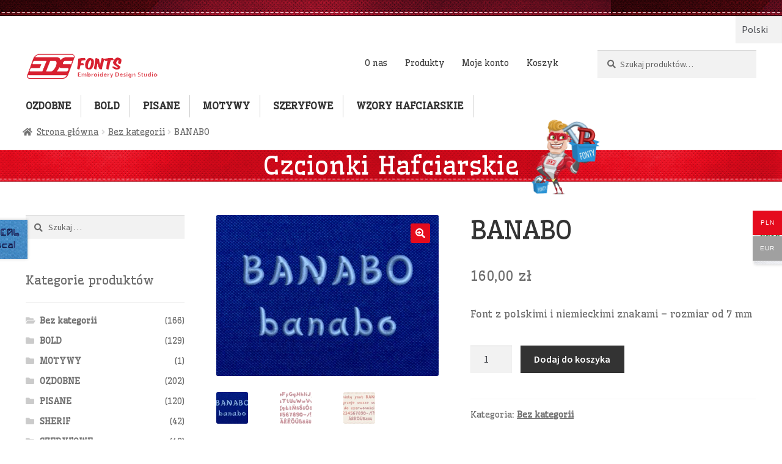

--- FILE ---
content_type: text/html; charset=UTF-8
request_url: https://eds-studio.com.pl/index.php/produkt/banabo/
body_size: 21428
content:
<!doctype html>
<html lang="pl-PL">
<head>
<meta charset="UTF-8">
<meta name="viewport" content="width=device-width, initial-scale=1">
<link rel="profile" href="http://gmpg.org/xfn/11">
<link rel="pingback" href="https://eds-studio.com.pl/xmlrpc.php">

<title>BANABO &#8211; EMBROIDERY DESIGN STUDIO</title>
<meta name='robots' content='max-image-preview:large' />
<link rel="alternate" href="https://eds-studio.com.pl/index.php/en/produkt/banabo-3/" hreflang="en" />
<link rel="alternate" href="https://eds-studio.com.pl/index.php/produkt/banabo/" hreflang="pl" />
<link rel="alternate" href="https://eds-studio.com.pl/index.php/de/produkt/banabo-2/" hreflang="de" />
<link rel='dns-prefetch' href='//fonts.googleapis.com' />
<link rel="alternate" type="application/rss+xml" title="EMBROIDERY DESIGN STUDIO &raquo; Kanał z wpisami" href="https://eds-studio.com.pl/index.php/feed/" />
<link rel="alternate" type="application/rss+xml" title="EMBROIDERY DESIGN STUDIO &raquo; Kanał z komentarzami" href="https://eds-studio.com.pl/index.php/comments/feed/" />
<link rel="alternate" title="oEmbed (JSON)" type="application/json+oembed" href="https://eds-studio.com.pl/index.php/wp-json/oembed/1.0/embed?url=https%3A%2F%2Feds-studio.com.pl%2Findex.php%2Fprodukt%2Fbanabo%2F&#038;lang=pl" />
<link rel="alternate" title="oEmbed (XML)" type="text/xml+oembed" href="https://eds-studio.com.pl/index.php/wp-json/oembed/1.0/embed?url=https%3A%2F%2Feds-studio.com.pl%2Findex.php%2Fprodukt%2Fbanabo%2F&#038;format=xml&#038;lang=pl" />
<style id='wp-img-auto-sizes-contain-inline-css'>
img:is([sizes=auto i],[sizes^="auto," i]){contain-intrinsic-size:3000px 1500px}
/*# sourceURL=wp-img-auto-sizes-contain-inline-css */
</style>
<style id='wp-emoji-styles-inline-css'>

	img.wp-smiley, img.emoji {
		display: inline !important;
		border: none !important;
		box-shadow: none !important;
		height: 1em !important;
		width: 1em !important;
		margin: 0 0.07em !important;
		vertical-align: -0.1em !important;
		background: none !important;
		padding: 0 !important;
	}
/*# sourceURL=wp-emoji-styles-inline-css */
</style>
<style id='wp-block-library-inline-css'>
:root{--wp-block-synced-color:#7a00df;--wp-block-synced-color--rgb:122,0,223;--wp-bound-block-color:var(--wp-block-synced-color);--wp-editor-canvas-background:#ddd;--wp-admin-theme-color:#007cba;--wp-admin-theme-color--rgb:0,124,186;--wp-admin-theme-color-darker-10:#006ba1;--wp-admin-theme-color-darker-10--rgb:0,107,160.5;--wp-admin-theme-color-darker-20:#005a87;--wp-admin-theme-color-darker-20--rgb:0,90,135;--wp-admin-border-width-focus:2px}@media (min-resolution:192dpi){:root{--wp-admin-border-width-focus:1.5px}}.wp-element-button{cursor:pointer}:root .has-very-light-gray-background-color{background-color:#eee}:root .has-very-dark-gray-background-color{background-color:#313131}:root .has-very-light-gray-color{color:#eee}:root .has-very-dark-gray-color{color:#313131}:root .has-vivid-green-cyan-to-vivid-cyan-blue-gradient-background{background:linear-gradient(135deg,#00d084,#0693e3)}:root .has-purple-crush-gradient-background{background:linear-gradient(135deg,#34e2e4,#4721fb 50%,#ab1dfe)}:root .has-hazy-dawn-gradient-background{background:linear-gradient(135deg,#faaca8,#dad0ec)}:root .has-subdued-olive-gradient-background{background:linear-gradient(135deg,#fafae1,#67a671)}:root .has-atomic-cream-gradient-background{background:linear-gradient(135deg,#fdd79a,#004a59)}:root .has-nightshade-gradient-background{background:linear-gradient(135deg,#330968,#31cdcf)}:root .has-midnight-gradient-background{background:linear-gradient(135deg,#020381,#2874fc)}:root{--wp--preset--font-size--normal:16px;--wp--preset--font-size--huge:42px}.has-regular-font-size{font-size:1em}.has-larger-font-size{font-size:2.625em}.has-normal-font-size{font-size:var(--wp--preset--font-size--normal)}.has-huge-font-size{font-size:var(--wp--preset--font-size--huge)}.has-text-align-center{text-align:center}.has-text-align-left{text-align:left}.has-text-align-right{text-align:right}.has-fit-text{white-space:nowrap!important}#end-resizable-editor-section{display:none}.aligncenter{clear:both}.items-justified-left{justify-content:flex-start}.items-justified-center{justify-content:center}.items-justified-right{justify-content:flex-end}.items-justified-space-between{justify-content:space-between}.screen-reader-text{border:0;clip-path:inset(50%);height:1px;margin:-1px;overflow:hidden;padding:0;position:absolute;width:1px;word-wrap:normal!important}.screen-reader-text:focus{background-color:#ddd;clip-path:none;color:#444;display:block;font-size:1em;height:auto;left:5px;line-height:normal;padding:15px 23px 14px;text-decoration:none;top:5px;width:auto;z-index:100000}html :where(.has-border-color){border-style:solid}html :where([style*=border-top-color]){border-top-style:solid}html :where([style*=border-right-color]){border-right-style:solid}html :where([style*=border-bottom-color]){border-bottom-style:solid}html :where([style*=border-left-color]){border-left-style:solid}html :where([style*=border-width]){border-style:solid}html :where([style*=border-top-width]){border-top-style:solid}html :where([style*=border-right-width]){border-right-style:solid}html :where([style*=border-bottom-width]){border-bottom-style:solid}html :where([style*=border-left-width]){border-left-style:solid}html :where(img[class*=wp-image-]){height:auto;max-width:100%}:where(figure){margin:0 0 1em}html :where(.is-position-sticky){--wp-admin--admin-bar--position-offset:var(--wp-admin--admin-bar--height,0px)}@media screen and (max-width:600px){html :where(.is-position-sticky){--wp-admin--admin-bar--position-offset:0px}}

/*# sourceURL=wp-block-library-inline-css */
</style><link rel='stylesheet' id='wc-blocks-style-css' href='https://eds-studio.com.pl/wp-content/plugins/woocommerce/assets/client/blocks/wc-blocks.css?ver=wc-10.4.3' media='all' />
<style id='global-styles-inline-css'>
:root{--wp--preset--aspect-ratio--square: 1;--wp--preset--aspect-ratio--4-3: 4/3;--wp--preset--aspect-ratio--3-4: 3/4;--wp--preset--aspect-ratio--3-2: 3/2;--wp--preset--aspect-ratio--2-3: 2/3;--wp--preset--aspect-ratio--16-9: 16/9;--wp--preset--aspect-ratio--9-16: 9/16;--wp--preset--color--black: #000000;--wp--preset--color--cyan-bluish-gray: #abb8c3;--wp--preset--color--white: #ffffff;--wp--preset--color--pale-pink: #f78da7;--wp--preset--color--vivid-red: #cf2e2e;--wp--preset--color--luminous-vivid-orange: #ff6900;--wp--preset--color--luminous-vivid-amber: #fcb900;--wp--preset--color--light-green-cyan: #7bdcb5;--wp--preset--color--vivid-green-cyan: #00d084;--wp--preset--color--pale-cyan-blue: #8ed1fc;--wp--preset--color--vivid-cyan-blue: #0693e3;--wp--preset--color--vivid-purple: #9b51e0;--wp--preset--gradient--vivid-cyan-blue-to-vivid-purple: linear-gradient(135deg,rgb(6,147,227) 0%,rgb(155,81,224) 100%);--wp--preset--gradient--light-green-cyan-to-vivid-green-cyan: linear-gradient(135deg,rgb(122,220,180) 0%,rgb(0,208,130) 100%);--wp--preset--gradient--luminous-vivid-amber-to-luminous-vivid-orange: linear-gradient(135deg,rgb(252,185,0) 0%,rgb(255,105,0) 100%);--wp--preset--gradient--luminous-vivid-orange-to-vivid-red: linear-gradient(135deg,rgb(255,105,0) 0%,rgb(207,46,46) 100%);--wp--preset--gradient--very-light-gray-to-cyan-bluish-gray: linear-gradient(135deg,rgb(238,238,238) 0%,rgb(169,184,195) 100%);--wp--preset--gradient--cool-to-warm-spectrum: linear-gradient(135deg,rgb(74,234,220) 0%,rgb(151,120,209) 20%,rgb(207,42,186) 40%,rgb(238,44,130) 60%,rgb(251,105,98) 80%,rgb(254,248,76) 100%);--wp--preset--gradient--blush-light-purple: linear-gradient(135deg,rgb(255,206,236) 0%,rgb(152,150,240) 100%);--wp--preset--gradient--blush-bordeaux: linear-gradient(135deg,rgb(254,205,165) 0%,rgb(254,45,45) 50%,rgb(107,0,62) 100%);--wp--preset--gradient--luminous-dusk: linear-gradient(135deg,rgb(255,203,112) 0%,rgb(199,81,192) 50%,rgb(65,88,208) 100%);--wp--preset--gradient--pale-ocean: linear-gradient(135deg,rgb(255,245,203) 0%,rgb(182,227,212) 50%,rgb(51,167,181) 100%);--wp--preset--gradient--electric-grass: linear-gradient(135deg,rgb(202,248,128) 0%,rgb(113,206,126) 100%);--wp--preset--gradient--midnight: linear-gradient(135deg,rgb(2,3,129) 0%,rgb(40,116,252) 100%);--wp--preset--font-size--small: 14px;--wp--preset--font-size--medium: 23px;--wp--preset--font-size--large: 26px;--wp--preset--font-size--x-large: 42px;--wp--preset--font-size--normal: 16px;--wp--preset--font-size--huge: 37px;--wp--preset--spacing--20: 0.44rem;--wp--preset--spacing--30: 0.67rem;--wp--preset--spacing--40: 1rem;--wp--preset--spacing--50: 1.5rem;--wp--preset--spacing--60: 2.25rem;--wp--preset--spacing--70: 3.38rem;--wp--preset--spacing--80: 5.06rem;--wp--preset--shadow--natural: 6px 6px 9px rgba(0, 0, 0, 0.2);--wp--preset--shadow--deep: 12px 12px 50px rgba(0, 0, 0, 0.4);--wp--preset--shadow--sharp: 6px 6px 0px rgba(0, 0, 0, 0.2);--wp--preset--shadow--outlined: 6px 6px 0px -3px rgb(255, 255, 255), 6px 6px rgb(0, 0, 0);--wp--preset--shadow--crisp: 6px 6px 0px rgb(0, 0, 0);}:where(.is-layout-flex){gap: 0.5em;}:where(.is-layout-grid){gap: 0.5em;}body .is-layout-flex{display: flex;}.is-layout-flex{flex-wrap: wrap;align-items: center;}.is-layout-flex > :is(*, div){margin: 0;}body .is-layout-grid{display: grid;}.is-layout-grid > :is(*, div){margin: 0;}:where(.wp-block-columns.is-layout-flex){gap: 2em;}:where(.wp-block-columns.is-layout-grid){gap: 2em;}:where(.wp-block-post-template.is-layout-flex){gap: 1.25em;}:where(.wp-block-post-template.is-layout-grid){gap: 1.25em;}.has-black-color{color: var(--wp--preset--color--black) !important;}.has-cyan-bluish-gray-color{color: var(--wp--preset--color--cyan-bluish-gray) !important;}.has-white-color{color: var(--wp--preset--color--white) !important;}.has-pale-pink-color{color: var(--wp--preset--color--pale-pink) !important;}.has-vivid-red-color{color: var(--wp--preset--color--vivid-red) !important;}.has-luminous-vivid-orange-color{color: var(--wp--preset--color--luminous-vivid-orange) !important;}.has-luminous-vivid-amber-color{color: var(--wp--preset--color--luminous-vivid-amber) !important;}.has-light-green-cyan-color{color: var(--wp--preset--color--light-green-cyan) !important;}.has-vivid-green-cyan-color{color: var(--wp--preset--color--vivid-green-cyan) !important;}.has-pale-cyan-blue-color{color: var(--wp--preset--color--pale-cyan-blue) !important;}.has-vivid-cyan-blue-color{color: var(--wp--preset--color--vivid-cyan-blue) !important;}.has-vivid-purple-color{color: var(--wp--preset--color--vivid-purple) !important;}.has-black-background-color{background-color: var(--wp--preset--color--black) !important;}.has-cyan-bluish-gray-background-color{background-color: var(--wp--preset--color--cyan-bluish-gray) !important;}.has-white-background-color{background-color: var(--wp--preset--color--white) !important;}.has-pale-pink-background-color{background-color: var(--wp--preset--color--pale-pink) !important;}.has-vivid-red-background-color{background-color: var(--wp--preset--color--vivid-red) !important;}.has-luminous-vivid-orange-background-color{background-color: var(--wp--preset--color--luminous-vivid-orange) !important;}.has-luminous-vivid-amber-background-color{background-color: var(--wp--preset--color--luminous-vivid-amber) !important;}.has-light-green-cyan-background-color{background-color: var(--wp--preset--color--light-green-cyan) !important;}.has-vivid-green-cyan-background-color{background-color: var(--wp--preset--color--vivid-green-cyan) !important;}.has-pale-cyan-blue-background-color{background-color: var(--wp--preset--color--pale-cyan-blue) !important;}.has-vivid-cyan-blue-background-color{background-color: var(--wp--preset--color--vivid-cyan-blue) !important;}.has-vivid-purple-background-color{background-color: var(--wp--preset--color--vivid-purple) !important;}.has-black-border-color{border-color: var(--wp--preset--color--black) !important;}.has-cyan-bluish-gray-border-color{border-color: var(--wp--preset--color--cyan-bluish-gray) !important;}.has-white-border-color{border-color: var(--wp--preset--color--white) !important;}.has-pale-pink-border-color{border-color: var(--wp--preset--color--pale-pink) !important;}.has-vivid-red-border-color{border-color: var(--wp--preset--color--vivid-red) !important;}.has-luminous-vivid-orange-border-color{border-color: var(--wp--preset--color--luminous-vivid-orange) !important;}.has-luminous-vivid-amber-border-color{border-color: var(--wp--preset--color--luminous-vivid-amber) !important;}.has-light-green-cyan-border-color{border-color: var(--wp--preset--color--light-green-cyan) !important;}.has-vivid-green-cyan-border-color{border-color: var(--wp--preset--color--vivid-green-cyan) !important;}.has-pale-cyan-blue-border-color{border-color: var(--wp--preset--color--pale-cyan-blue) !important;}.has-vivid-cyan-blue-border-color{border-color: var(--wp--preset--color--vivid-cyan-blue) !important;}.has-vivid-purple-border-color{border-color: var(--wp--preset--color--vivid-purple) !important;}.has-vivid-cyan-blue-to-vivid-purple-gradient-background{background: var(--wp--preset--gradient--vivid-cyan-blue-to-vivid-purple) !important;}.has-light-green-cyan-to-vivid-green-cyan-gradient-background{background: var(--wp--preset--gradient--light-green-cyan-to-vivid-green-cyan) !important;}.has-luminous-vivid-amber-to-luminous-vivid-orange-gradient-background{background: var(--wp--preset--gradient--luminous-vivid-amber-to-luminous-vivid-orange) !important;}.has-luminous-vivid-orange-to-vivid-red-gradient-background{background: var(--wp--preset--gradient--luminous-vivid-orange-to-vivid-red) !important;}.has-very-light-gray-to-cyan-bluish-gray-gradient-background{background: var(--wp--preset--gradient--very-light-gray-to-cyan-bluish-gray) !important;}.has-cool-to-warm-spectrum-gradient-background{background: var(--wp--preset--gradient--cool-to-warm-spectrum) !important;}.has-blush-light-purple-gradient-background{background: var(--wp--preset--gradient--blush-light-purple) !important;}.has-blush-bordeaux-gradient-background{background: var(--wp--preset--gradient--blush-bordeaux) !important;}.has-luminous-dusk-gradient-background{background: var(--wp--preset--gradient--luminous-dusk) !important;}.has-pale-ocean-gradient-background{background: var(--wp--preset--gradient--pale-ocean) !important;}.has-electric-grass-gradient-background{background: var(--wp--preset--gradient--electric-grass) !important;}.has-midnight-gradient-background{background: var(--wp--preset--gradient--midnight) !important;}.has-small-font-size{font-size: var(--wp--preset--font-size--small) !important;}.has-medium-font-size{font-size: var(--wp--preset--font-size--medium) !important;}.has-large-font-size{font-size: var(--wp--preset--font-size--large) !important;}.has-x-large-font-size{font-size: var(--wp--preset--font-size--x-large) !important;}
/*# sourceURL=global-styles-inline-css */
</style>

<style id='classic-theme-styles-inline-css'>
/*! This file is auto-generated */
.wp-block-button__link{color:#fff;background-color:#32373c;border-radius:9999px;box-shadow:none;text-decoration:none;padding:calc(.667em + 2px) calc(1.333em + 2px);font-size:1.125em}.wp-block-file__button{background:#32373c;color:#fff;text-decoration:none}
/*# sourceURL=/wp-includes/css/classic-themes.min.css */
</style>
<link rel='stylesheet' id='storefront-gutenberg-blocks-css' href='https://eds-studio.com.pl/wp-content/themes/storefront/assets/css/base/gutenberg-blocks.css?ver=3.6.0' media='all' />
<style id='storefront-gutenberg-blocks-inline-css'>

				.wp-block-button__link:not(.has-text-color) {
					color: #ffffff;
				}

				.wp-block-button__link:not(.has-text-color):hover,
				.wp-block-button__link:not(.has-text-color):focus,
				.wp-block-button__link:not(.has-text-color):active {
					color: #ffffff;
				}

				.wp-block-button__link:not(.has-background) {
					background-color: #e50b1d;
				}

				.wp-block-button__link:not(.has-background):hover,
				.wp-block-button__link:not(.has-background):focus,
				.wp-block-button__link:not(.has-background):active {
					border-color: #cc0004;
					background-color: #cc0004;
				}

				.wp-block-quote footer,
				.wp-block-quote cite,
				.wp-block-quote__citation {
					color: #6d6d6d;
				}

				.wp-block-pullquote cite,
				.wp-block-pullquote footer,
				.wp-block-pullquote__citation {
					color: #6d6d6d;
				}

				.wp-block-image figcaption {
					color: #6d6d6d;
				}

				.wp-block-separator.is-style-dots::before {
					color: #333333;
				}

				.wp-block-file a.wp-block-file__button {
					color: #ffffff;
					background-color: #e50b1d;
					border-color: #e50b1d;
				}

				.wp-block-file a.wp-block-file__button:hover,
				.wp-block-file a.wp-block-file__button:focus,
				.wp-block-file a.wp-block-file__button:active {
					color: #ffffff;
					background-color: #cc0004;
				}

				.wp-block-code,
				.wp-block-preformatted pre {
					color: #6d6d6d;
				}

				.wp-block-table:not( .has-background ):not( .is-style-stripes ) tbody tr:nth-child(2n) td {
					background-color: #fdfdfd;
				}

				.wp-block-cover .wp-block-cover__inner-container h1:not(.has-text-color),
				.wp-block-cover .wp-block-cover__inner-container h2:not(.has-text-color),
				.wp-block-cover .wp-block-cover__inner-container h3:not(.has-text-color),
				.wp-block-cover .wp-block-cover__inner-container h4:not(.has-text-color),
				.wp-block-cover .wp-block-cover__inner-container h5:not(.has-text-color),
				.wp-block-cover .wp-block-cover__inner-container h6:not(.has-text-color) {
					color: #000000;
				}

				.wc-block-components-price-slider__range-input-progress,
				.rtl .wc-block-components-price-slider__range-input-progress {
					--range-color: #96588a;
				}

				/* Target only IE11 */
				@media all and (-ms-high-contrast: none), (-ms-high-contrast: active) {
					.wc-block-components-price-slider__range-input-progress {
						background: #96588a;
					}
				}

				.wc-block-components-button:not(.is-link) {
					background-color: #333333;
					color: #ffffff;
				}

				.wc-block-components-button:not(.is-link):hover,
				.wc-block-components-button:not(.is-link):focus,
				.wc-block-components-button:not(.is-link):active {
					background-color: #1a1a1a;
					color: #ffffff;
				}

				.wc-block-components-button:not(.is-link):disabled {
					background-color: #333333;
					color: #ffffff;
				}

				.wc-block-cart__submit-container {
					background-color: #ffffff;
				}

				.wc-block-cart__submit-container::before {
					color: rgba(220,220,220,0.5);
				}

				.wc-block-components-order-summary-item__quantity {
					background-color: #ffffff;
					border-color: #6d6d6d;
					box-shadow: 0 0 0 2px #ffffff;
					color: #6d6d6d;
				}
			
/*# sourceURL=storefront-gutenberg-blocks-inline-css */
</style>
<link rel='stylesheet' id='photoswipe-css' href='https://eds-studio.com.pl/wp-content/plugins/woocommerce/assets/css/photoswipe/photoswipe.min.css?ver=10.4.3' media='all' />
<link rel='stylesheet' id='photoswipe-default-skin-css' href='https://eds-studio.com.pl/wp-content/plugins/woocommerce/assets/css/photoswipe/default-skin/default-skin.min.css?ver=10.4.3' media='all' />
<style id='woocommerce-inline-inline-css'>
.woocommerce form .form-row .required { visibility: visible; }
/*# sourceURL=woocommerce-inline-inline-css */
</style>
<link rel='stylesheet' id='woo-multi-currency-css' href='https://eds-studio.com.pl/wp-content/plugins/woo-multi-currency/css/woo-multi-currency.min.css?ver=2.2.10' media='all' />
<style id='woo-multi-currency-inline-css'>
.woo-multi-currency .wmc-list-currencies .wmc-currency.wmc-active,.woo-multi-currency .wmc-list-currencies .wmc-currency:hover {background: #e50b1d !important;}
		.woo-multi-currency .wmc-list-currencies .wmc-currency,.woo-multi-currency .wmc-title, .woo-multi-currency.wmc-price-switcher a {background: #a0a0a0 !important;}
		.woo-multi-currency .wmc-title, .woo-multi-currency .wmc-list-currencies .wmc-currency span,.woo-multi-currency .wmc-list-currencies .wmc-currency a,.woo-multi-currency.wmc-price-switcher a {color: #ffffff !important;}.woo-multi-currency.wmc-shortcode .wmc-currency{background-color:#ffffff;color:#212121}.woo-multi-currency.wmc-shortcode .wmc-currency.wmc-active,.woo-multi-currency.wmc-shortcode .wmc-current-currency{background-color:#ffffff;color:#212121}.woo-multi-currency.wmc-shortcode.vertical-currency-symbols-circle:not(.wmc-currency-trigger-click) .wmc-currency-wrapper:hover .wmc-sub-currency,.woo-multi-currency.wmc-shortcode.vertical-currency-symbols-circle.wmc-currency-trigger-click .wmc-sub-currency{animation: height_slide 100ms;}@keyframes height_slide {0% {height: 0;} 100% {height: 100%;} }
/*# sourceURL=woo-multi-currency-inline-css */
</style>
<link rel='stylesheet' id='wmc-flags-css' href='https://eds-studio.com.pl/wp-content/plugins/woo-multi-currency/css/flags-64.min.css?ver=2.2.10' media='all' />
<link rel='stylesheet' id='WCPAY_EXPRESS_CHECKOUT_ECE-css' href='https://eds-studio.com.pl/wp-content/plugins/woocommerce-payments/dist/express-checkout.css?ver=8.9.2' media='all' />
<link rel='stylesheet' id='storefront-style-css' href='https://eds-studio.com.pl/wp-content/themes/storefront/style.css?ver=3.6.0' media='all' />
<style id='storefront-style-inline-css'>

			.main-navigation ul li a,
			.site-title a,
			ul.menu li a,
			.site-branding h1 a,
			button.menu-toggle,
			button.menu-toggle:hover,
			.handheld-navigation .dropdown-toggle {
				color: #333333;
			}

			button.menu-toggle,
			button.menu-toggle:hover {
				border-color: #333333;
			}

			.main-navigation ul li a:hover,
			.main-navigation ul li:hover > a,
			.site-title a:hover,
			.site-header ul.menu li.current-menu-item > a {
				color: #747474;
			}

			table:not( .has-background ) th {
				background-color: #f8f8f8;
			}

			table:not( .has-background ) tbody td {
				background-color: #fdfdfd;
			}

			table:not( .has-background ) tbody tr:nth-child(2n) td,
			fieldset,
			fieldset legend {
				background-color: #fbfbfb;
			}

			.site-header,
			.secondary-navigation ul ul,
			.main-navigation ul.menu > li.menu-item-has-children:after,
			.secondary-navigation ul.menu ul,
			.storefront-handheld-footer-bar,
			.storefront-handheld-footer-bar ul li > a,
			.storefront-handheld-footer-bar ul li.search .site-search,
			button.menu-toggle,
			button.menu-toggle:hover {
				background-color: #ffffff;
			}

			p.site-description,
			.site-header,
			.storefront-handheld-footer-bar {
				color: #404040;
			}

			button.menu-toggle:after,
			button.menu-toggle:before,
			button.menu-toggle span:before {
				background-color: #333333;
			}

			h1, h2, h3, h4, h5, h6, .wc-block-grid__product-title {
				color: #333333;
			}

			.widget h1 {
				border-bottom-color: #333333;
			}

			body,
			.secondary-navigation a {
				color: #6d6d6d;
			}

			.widget-area .widget a,
			.hentry .entry-header .posted-on a,
			.hentry .entry-header .post-author a,
			.hentry .entry-header .post-comments a,
			.hentry .entry-header .byline a {
				color: #727272;
			}

			a {
				color: #96588a;
			}

			a:focus,
			button:focus,
			.button.alt:focus,
			input:focus,
			textarea:focus,
			input[type="button"]:focus,
			input[type="reset"]:focus,
			input[type="submit"]:focus,
			input[type="email"]:focus,
			input[type="tel"]:focus,
			input[type="url"]:focus,
			input[type="password"]:focus,
			input[type="search"]:focus {
				outline-color: #96588a;
			}

			button, input[type="button"], input[type="reset"], input[type="submit"], .button, .widget a.button {
				background-color: #e50b1d;
				border-color: #e50b1d;
				color: #ffffff;
			}

			button:hover, input[type="button"]:hover, input[type="reset"]:hover, input[type="submit"]:hover, .button:hover, .widget a.button:hover {
				background-color: #cc0004;
				border-color: #cc0004;
				color: #ffffff;
			}

			button.alt, input[type="button"].alt, input[type="reset"].alt, input[type="submit"].alt, .button.alt, .widget-area .widget a.button.alt {
				background-color: #333333;
				border-color: #333333;
				color: #ffffff;
			}

			button.alt:hover, input[type="button"].alt:hover, input[type="reset"].alt:hover, input[type="submit"].alt:hover, .button.alt:hover, .widget-area .widget a.button.alt:hover {
				background-color: #1a1a1a;
				border-color: #1a1a1a;
				color: #ffffff;
			}

			.pagination .page-numbers li .page-numbers.current {
				background-color: #e6e6e6;
				color: #636363;
			}

			#comments .comment-list .comment-content .comment-text {
				background-color: #f8f8f8;
			}

			.site-footer {
				background-color: #f0f0f0;
				color: #6d6d6d;
			}

			.site-footer a:not(.button):not(.components-button) {
				color: #333333;
			}

			.site-footer .storefront-handheld-footer-bar a:not(.button):not(.components-button) {
				color: #333333;
			}

			.site-footer h1, .site-footer h2, .site-footer h3, .site-footer h4, .site-footer h5, .site-footer h6, .site-footer .widget .widget-title, .site-footer .widget .widgettitle {
				color: #333333;
			}

			.page-template-template-homepage.has-post-thumbnail .type-page.has-post-thumbnail .entry-title {
				color: #000000;
			}

			.page-template-template-homepage.has-post-thumbnail .type-page.has-post-thumbnail .entry-content {
				color: #000000;
			}

			@media screen and ( min-width: 768px ) {
				.secondary-navigation ul.menu a:hover {
					color: #595959;
				}

				.secondary-navigation ul.menu a {
					color: #404040;
				}

				.main-navigation ul.menu ul.sub-menu,
				.main-navigation ul.nav-menu ul.children {
					background-color: #f0f0f0;
				}

				.site-header {
					border-bottom-color: #f0f0f0;
				}
			}
/*# sourceURL=storefront-style-inline-css */
</style>
<link rel='stylesheet' id='storefront-icons-css' href='https://eds-studio.com.pl/wp-content/themes/storefront/assets/css/base/icons.css?ver=3.6.0' media='all' />
<link rel='stylesheet' id='storefront-fonts-css' href='https://fonts.googleapis.com/css?family=Source+Sans+Pro%3A400%2C300%2C300italic%2C400italic%2C600%2C700%2C900&#038;subset=latin%2Clatin-ext&#038;ver=3.6.0' media='all' />
<link rel='stylesheet' id='storefront-woocommerce-style-css' href='https://eds-studio.com.pl/wp-content/themes/storefront/assets/css/woocommerce/woocommerce.css?ver=3.6.0' media='all' />
<style id='storefront-woocommerce-style-inline-css'>
@font-face {
				font-family: star;
				src: url(https://eds-studio.com.pl/wp-content/plugins/woocommerce/assets/fonts//star.eot);
				src:
					url(https://eds-studio.com.pl/wp-content/plugins/woocommerce/assets/fonts//star.eot?#iefix) format("embedded-opentype"),
					url(https://eds-studio.com.pl/wp-content/plugins/woocommerce/assets/fonts//star.woff) format("woff"),
					url(https://eds-studio.com.pl/wp-content/plugins/woocommerce/assets/fonts//star.ttf) format("truetype"),
					url(https://eds-studio.com.pl/wp-content/plugins/woocommerce/assets/fonts//star.svg#star) format("svg");
				font-weight: 400;
				font-style: normal;
			}
			@font-face {
				font-family: WooCommerce;
				src: url(https://eds-studio.com.pl/wp-content/plugins/woocommerce/assets/fonts//WooCommerce.eot);
				src:
					url(https://eds-studio.com.pl/wp-content/plugins/woocommerce/assets/fonts//WooCommerce.eot?#iefix) format("embedded-opentype"),
					url(https://eds-studio.com.pl/wp-content/plugins/woocommerce/assets/fonts//WooCommerce.woff) format("woff"),
					url(https://eds-studio.com.pl/wp-content/plugins/woocommerce/assets/fonts//WooCommerce.ttf) format("truetype"),
					url(https://eds-studio.com.pl/wp-content/plugins/woocommerce/assets/fonts//WooCommerce.svg#WooCommerce) format("svg");
				font-weight: 400;
				font-style: normal;
			}

			a.cart-contents,
			.site-header-cart .widget_shopping_cart a {
				color: #333333;
			}

			a.cart-contents:hover,
			.site-header-cart .widget_shopping_cart a:hover,
			.site-header-cart:hover > li > a {
				color: #747474;
			}

			table.cart td.product-remove,
			table.cart td.actions {
				border-top-color: #ffffff;
			}

			.storefront-handheld-footer-bar ul li.cart .count {
				background-color: #333333;
				color: #ffffff;
				border-color: #ffffff;
			}

			.woocommerce-tabs ul.tabs li.active a,
			ul.products li.product .price,
			.onsale,
			.wc-block-grid__product-onsale,
			.widget_search form:before,
			.widget_product_search form:before {
				color: #6d6d6d;
			}

			.woocommerce-breadcrumb a,
			a.woocommerce-review-link,
			.product_meta a {
				color: #727272;
			}

			.wc-block-grid__product-onsale,
			.onsale {
				border-color: #6d6d6d;
			}

			.star-rating span:before,
			.quantity .plus, .quantity .minus,
			p.stars a:hover:after,
			p.stars a:after,
			.star-rating span:before,
			#payment .payment_methods li input[type=radio]:first-child:checked+label:before {
				color: #96588a;
			}

			.widget_price_filter .ui-slider .ui-slider-range,
			.widget_price_filter .ui-slider .ui-slider-handle {
				background-color: #96588a;
			}

			.order_details {
				background-color: #f8f8f8;
			}

			.order_details > li {
				border-bottom: 1px dotted #e3e3e3;
			}

			.order_details:before,
			.order_details:after {
				background: -webkit-linear-gradient(transparent 0,transparent 0),-webkit-linear-gradient(135deg,#f8f8f8 33.33%,transparent 33.33%),-webkit-linear-gradient(45deg,#f8f8f8 33.33%,transparent 33.33%)
			}

			#order_review {
				background-color: #ffffff;
			}

			#payment .payment_methods > li .payment_box,
			#payment .place-order {
				background-color: #fafafa;
			}

			#payment .payment_methods > li:not(.woocommerce-notice) {
				background-color: #f5f5f5;
			}

			#payment .payment_methods > li:not(.woocommerce-notice):hover {
				background-color: #f0f0f0;
			}

			.woocommerce-pagination .page-numbers li .page-numbers.current {
				background-color: #e6e6e6;
				color: #636363;
			}

			.wc-block-grid__product-onsale,
			.onsale,
			.woocommerce-pagination .page-numbers li .page-numbers:not(.current) {
				color: #6d6d6d;
			}

			p.stars a:before,
			p.stars a:hover~a:before,
			p.stars.selected a.active~a:before {
				color: #6d6d6d;
			}

			p.stars.selected a.active:before,
			p.stars:hover a:before,
			p.stars.selected a:not(.active):before,
			p.stars.selected a.active:before {
				color: #96588a;
			}

			.single-product div.product .woocommerce-product-gallery .woocommerce-product-gallery__trigger {
				background-color: #e50b1d;
				color: #ffffff;
			}

			.single-product div.product .woocommerce-product-gallery .woocommerce-product-gallery__trigger:hover {
				background-color: #cc0004;
				border-color: #cc0004;
				color: #ffffff;
			}

			.button.added_to_cart:focus,
			.button.wc-forward:focus {
				outline-color: #96588a;
			}

			.added_to_cart,
			.site-header-cart .widget_shopping_cart a.button,
			.wc-block-grid__products .wc-block-grid__product .wp-block-button__link {
				background-color: #e50b1d;
				border-color: #e50b1d;
				color: #ffffff;
			}

			.added_to_cart:hover,
			.site-header-cart .widget_shopping_cart a.button:hover,
			.wc-block-grid__products .wc-block-grid__product .wp-block-button__link:hover {
				background-color: #cc0004;
				border-color: #cc0004;
				color: #ffffff;
			}

			.added_to_cart.alt, .added_to_cart, .widget a.button.checkout {
				background-color: #333333;
				border-color: #333333;
				color: #ffffff;
			}

			.added_to_cart.alt:hover, .added_to_cart:hover, .widget a.button.checkout:hover {
				background-color: #1a1a1a;
				border-color: #1a1a1a;
				color: #ffffff;
			}

			.button.loading {
				color: #e50b1d;
			}

			.button.loading:hover {
				background-color: #e50b1d;
			}

			.button.loading:after {
				color: #ffffff;
			}

			@media screen and ( min-width: 768px ) {
				.site-header-cart .widget_shopping_cart,
				.site-header .product_list_widget li .quantity {
					color: #404040;
				}

				.site-header-cart .widget_shopping_cart .buttons,
				.site-header-cart .widget_shopping_cart .total {
					background-color: #f5f5f5;
				}

				.site-header-cart .widget_shopping_cart {
					background-color: #f0f0f0;
				}
			}
				.storefront-product-pagination a {
					color: #6d6d6d;
					background-color: #ffffff;
				}
				.storefront-sticky-add-to-cart {
					color: #6d6d6d;
					background-color: #ffffff;
				}

				.storefront-sticky-add-to-cart a:not(.button) {
					color: #333333;
				}
/*# sourceURL=storefront-woocommerce-style-inline-css */
</style>
<link rel='stylesheet' id='storefront-woocommerce-brands-style-css' href='https://eds-studio.com.pl/wp-content/themes/storefront/assets/css/woocommerce/extensions/brands.css?ver=3.6.0' media='all' />
<script src="https://eds-studio.com.pl/wp-includes/js/jquery/jquery.min.js?ver=3.7.1" id="jquery-core-js"></script>
<script src="https://eds-studio.com.pl/wp-includes/js/jquery/jquery-migrate.min.js?ver=3.4.1" id="jquery-migrate-js"></script>
<script src="https://eds-studio.com.pl/wp-content/plugins/woocommerce/assets/js/zoom/jquery.zoom.min.js?ver=1.7.21-wc.10.4.3" id="wc-zoom-js" defer data-wp-strategy="defer"></script>
<script src="https://eds-studio.com.pl/wp-content/plugins/woocommerce/assets/js/flexslider/jquery.flexslider.min.js?ver=2.7.2-wc.10.4.3" id="wc-flexslider-js" defer data-wp-strategy="defer"></script>
<script src="https://eds-studio.com.pl/wp-content/plugins/woocommerce/assets/js/photoswipe/photoswipe.min.js?ver=4.1.1-wc.10.4.3" id="wc-photoswipe-js" defer data-wp-strategy="defer"></script>
<script src="https://eds-studio.com.pl/wp-content/plugins/woocommerce/assets/js/photoswipe/photoswipe-ui-default.min.js?ver=4.1.1-wc.10.4.3" id="wc-photoswipe-ui-default-js" defer data-wp-strategy="defer"></script>
<script id="wc-single-product-js-extra">
var wc_single_product_params = {"i18n_required_rating_text":"Prosz\u0119 wybra\u0107 ocen\u0119","i18n_rating_options":["1 z 5 gwiazdek","2 z 5 gwiazdek","3 z 5 gwiazdek","4 z 5 gwiazdek","5 z 5 gwiazdek"],"i18n_product_gallery_trigger_text":"Wy\u015bwietl pe\u0142noekranow\u0105 galeri\u0119 obrazk\u00f3w","review_rating_required":"no","flexslider":{"rtl":false,"animation":"slide","smoothHeight":true,"directionNav":false,"controlNav":"thumbnails","slideshow":false,"animationSpeed":500,"animationLoop":false,"allowOneSlide":false},"zoom_enabled":"1","zoom_options":[],"photoswipe_enabled":"1","photoswipe_options":{"shareEl":false,"closeOnScroll":false,"history":false,"hideAnimationDuration":0,"showAnimationDuration":0},"flexslider_enabled":"1"};
//# sourceURL=wc-single-product-js-extra
</script>
<script src="https://eds-studio.com.pl/wp-content/plugins/woocommerce/assets/js/frontend/single-product.min.js?ver=10.4.3" id="wc-single-product-js" defer data-wp-strategy="defer"></script>
<script src="https://eds-studio.com.pl/wp-content/plugins/woocommerce/assets/js/jquery-blockui/jquery.blockUI.min.js?ver=2.7.0-wc.10.4.3" id="wc-jquery-blockui-js" defer data-wp-strategy="defer"></script>
<script src="https://eds-studio.com.pl/wp-content/plugins/woocommerce/assets/js/js-cookie/js.cookie.min.js?ver=2.1.4-wc.10.4.3" id="wc-js-cookie-js" defer data-wp-strategy="defer"></script>
<script id="woocommerce-js-extra">
var woocommerce_params = {"ajax_url":"/wp-admin/admin-ajax.php","wc_ajax_url":"/?wc-ajax=%%endpoint%%","i18n_password_show":"Poka\u017c has\u0142o","i18n_password_hide":"Ukryj has\u0142o"};
//# sourceURL=woocommerce-js-extra
</script>
<script src="https://eds-studio.com.pl/wp-content/plugins/woocommerce/assets/js/frontend/woocommerce.min.js?ver=10.4.3" id="woocommerce-js" defer data-wp-strategy="defer"></script>
<script id="woo-multi-currency-js-extra">
var wooMultiCurrencyParams = {"enableCacheCompatible":"0","ajaxUrl":"https://eds-studio.com.pl/wp-admin/admin-ajax.php","extra_params":[],"current_currency":"PLN","woo_subscription":""};
//# sourceURL=woo-multi-currency-js-extra
</script>
<script src="https://eds-studio.com.pl/wp-content/plugins/woo-multi-currency/js/woo-multi-currency.min.js?ver=2.2.10" id="woo-multi-currency-js"></script>
<script id="WCPAY_ASSETS-js-extra">
var wcpayAssets = {"url":"https://eds-studio.com.pl/wp-content/plugins/woocommerce-payments/dist/"};
//# sourceURL=WCPAY_ASSETS-js-extra
</script>
<link rel="https://api.w.org/" href="https://eds-studio.com.pl/index.php/wp-json/" /><link rel="alternate" title="JSON" type="application/json" href="https://eds-studio.com.pl/index.php/wp-json/wp/v2/product/5514" /><link rel="EditURI" type="application/rsd+xml" title="RSD" href="https://eds-studio.com.pl/xmlrpc.php?rsd" />
<meta name="generator" content="WordPress 6.9" />
<meta name="generator" content="WooCommerce 10.4.3" />
<link rel="canonical" href="https://eds-studio.com.pl/index.php/produkt/banabo/" />
<link rel='shortlink' href='https://eds-studio.com.pl/?p=5514' />
	<noscript><style>.woocommerce-product-gallery{ opacity: 1 !important; }</style></noscript>
	<link rel="icon" href="https://eds-studio.com.pl/wp-content/uploads/2021/05/cropped-logo-1-32x32.png" sizes="32x32" />
<link rel="icon" href="https://eds-studio.com.pl/wp-content/uploads/2021/05/cropped-logo-1-192x192.png" sizes="192x192" />
<link rel="apple-touch-icon" href="https://eds-studio.com.pl/wp-content/uploads/2021/05/cropped-logo-1-180x180.png" />
<meta name="msapplication-TileImage" content="https://eds-studio.com.pl/wp-content/uploads/2021/05/cropped-logo-1-270x270.png" />
		<style id="wp-custom-css">
			@import url('https://fonts.googleapis.com/css2?family=Wellfleet&display=swap');
body{
	    font-family: 'Wellfleet', cursive;
}
.site-header{
border-bottom:none;
}
.col-full{
	max-width:100%;
}
.woocommerce-LoopProduct-link{
	border:3px dashed #d82030;
}
body{
	background-image:url(https://eds-studio.com.pl/wp-content/uploads/2021/05/pas_top.png);
	background-position: top left;
background-repeat: repeat-x;
	padding-top:40px;
	background-size: 1000px;
}
.storefront-breadcrumb{
	margin-bottom:5px
}
select{
	padding: .6180469716em;
    padding-left: 0.618047em;
background-color: #f2f2f2;
color: #43454b;
border: 0;
-webkit-appearance: none;
box-sizing: border-box;
font-weight: 400;
box-shadow: inset 0 1px 1px rgba(0,0,0,.125);
}
.product_type_simple{
	float:right;
	margin-top:5px;
	border-radius:4px;
	border:1px solid #d82030;
	background-color:#fff;
	color:#d82030;
}
.woocommerce-LoopProduct-link .woocommerce-loop-product__title{
	margin-top:25px;
	float:left;
	font-weight:bold !important;
}
.woocommerce-LoopProduct-link .price{
	float:left;
	display:block;
	position:relative;
	overflow:auto;
	margin-top:23px;
	margin-left:10px
}
.widget_price_filter .ui-slider .ui-slider-range, .widget_price_filter .ui-slider .ui-slider-handle{
	background-color: #e50b1d;
}
a:focus, input:focus, textarea:focus, button:focus{
	outline:0px;
}
ul.products li.product img, ul.products .wc-block-grid__product img, .wc-block-grid__products li.product img, .wc-block-grid__products .wc-block-grid__product img{
	margin: 0 auto;
	width: 100%;
}
.main-navigation ul li a{
	font-weight:bold;
}
.product_list_widget li img{
	max-width:100%;
}
.table.cart .product-thumbnail img{
	max-width:150px;
}
.home.blog .site-header, .home.page:not(.page-template-template-homepage) .site-header, .home.post-type-archive-product .site-header{
	margin-bottom:20px
}
.main-navigation ul.menu > li > a, .main-navigation ul.nav-menu > li > a {
	padding: 5px 1em;
	border-right:1px solid #ccc;
}
.woocommerce-active .site-header .site-header-cart{
	width:230px;
}
.top-ble {
	padding-top: 44px;
	padding-bottom: 17px;
	background-image: url(https://eds-studio.com.pl/wp-content/uploads/2021/05/pas_center-1.png);
	background-position: center -2px;
	background-size: 1410px;
	text-align: center;
	font-size: 41px;
	color: #fff;
	background-repeat: repeat-x;
	margin-top:-60px
}
.site-header, .secondary-navigation ul ul, .main-navigation ul.menu > li.menu-item-has-children::after, .secondary-navigation ul.menu ul, .storefront-handheld-footer-bar, .storefront-handheld-footer-bar ul li > a, .storefront-handheld-footer-bar ul li.search .site-search, button.menu-toggle, button.menu-toggle:hover {
	background-color: transparent;
}
.storefront-breadcrumb{
	margin-top:-10px;
	margin-left:-5px
}
#content{
	margin-top:30px;
}
.site-info a{
	display:none;
}
#flagi{
	float:right;
	position:absolute;
	right:0;
	top:26px;
	z-index: 999999;
	cursor:pointer;
}
.top-ble p{
	margin-bottom:0px !important;
}
.site-info{
	display:none;
}
.site-footer{
		padding:0px 0;
}
.widget-area .widget a, .site-footer a{
		text-decoration: none;
}
.widget-area .widget a:hover{
		border-bottom: 2px dashed #e50b1d;
	color: #e50b1d;
}
.site-footer a:hover{
		border-bottom: 2px dashed #fff;
	color: #e50b1d;
}
a {
	color: #c92222;
}
.site-footer{
		background-image: url(https://eds-studio.com.pl/wp-content/uploads/2021/05/kqreov5k.jpg);
	color:#fff !important;
	background-size:100%
}
.site-footer h1, .site-footer h2, .site-footer h3, .site-footer h4, .site-footer h5, .site-footer h6, .site-footer .widget .widget-title, .site-footer .widget .widgettitle{
	color:#fff
}
.site-footer a:not(.button):not(.components-button){
	color:#fff;
}
.main-navigation ul.menu > li > a:hover, .main-navigation ul.nav-menu > li > a{
	border-bottom: 2px dashed #fff;
}
.main-navigation ul.menu > li > a:hover, .main-navigation ul.nav-menu > li > a:hover{
	border-bottom: 2px dashed #e50b1d;
	color: #e50b1d;
}
.secondary-navigation ul.menu a:hover {
    color: #e50b1d;
}
.woocommerce-result-count{
	padding:1em;
}
.cart-contents {
  display: none !important;
}
.woocommerce-message, .woocommerce-info, .woocommerce-error, .woocommerce-noreviews, p.no-comments{
	background-color: #2b93d5;
}

@media only screen and (max-width:600px) {
	.top-ble{
		font-size:20px;
	  padding-top: 58px;
	}
	.site-footer{
		background-size: cover;
	}
	.search{
		display:none;
	}
	.storefront-handheld-footer-bar{
		background-color:#fff
	}
}		</style>
		<link rel='stylesheet' id='wc-blocks-checkout-style-css' href='https://eds-studio.com.pl/wp-content/plugins/woocommerce-payments/dist/blocks-checkout.css?ver=8.9.2' media='all' />
</head>

<body class="wp-singular product-template-default single single-product postid-5514 wp-custom-logo wp-embed-responsive wp-theme-storefront theme-storefront woocommerce woocommerce-page woocommerce-no-js woocommerce-multi-currency-PLN storefront-secondary-navigation storefront-align-wide left-sidebar woocommerce-active">
	<div id="flagi">
		<div><label class="screen-reader-text" for="lang_choice_polylang-6">Wybierz język</label><select name="lang_choice_polylang-6" id="lang_choice_polylang-6" class="pll-switcher-select">
	<option value="https://eds-studio.com.pl/index.php/en/produkt/banabo-3/" lang="en-US" data-lang="{&quot;id&quot;:0,&quot;name&quot;:&quot;English&quot;,&quot;slug&quot;:&quot;en&quot;,&quot;dir&quot;:0}">English</option>
	<option value="https://eds-studio.com.pl/index.php/produkt/banabo/" lang="pl-PL" selected='selected' data-lang="{&quot;id&quot;:0,&quot;name&quot;:&quot;Polski&quot;,&quot;slug&quot;:&quot;pl&quot;,&quot;dir&quot;:0}">Polski</option>
	<option value="https://eds-studio.com.pl/index.php/de/produkt/banabo-2/" lang="de-DE" data-lang="{&quot;id&quot;:0,&quot;name&quot;:&quot;Deutsch&quot;,&quot;slug&quot;:&quot;de&quot;,&quot;dir&quot;:0}">Deutsch</option>

</select>
<script>
					document.getElementById( "lang_choice_polylang-6" ).addEventListener( "change", function ( event ) { location.href = event.currentTarget.value; } )
				</script></div>	</div><!-- #primary-sidebar -->


<div id="page" class="hfeed site">
	
	<header id="masthead" class="site-header" role="banner" style="">

		<div class="col-full">		<a class="skip-link screen-reader-text" href="#site-navigation">Przejdź do nawigacji</a>
		<a class="skip-link screen-reader-text" href="#content">Przejdź do treści</a>
				<div class="site-branding">
			<a href="https://eds-studio.com.pl/" class="custom-logo-link" rel="home"><img width="363" height="81" src="https://eds-studio.com.pl/wp-content/uploads/2021/05/cropped-logo.png" class="custom-logo" alt="EMBROIDERY DESIGN STUDIO" decoding="async" srcset="https://eds-studio.com.pl/wp-content/uploads/2021/05/cropped-logo.png 363w, https://eds-studio.com.pl/wp-content/uploads/2021/05/cropped-logo-324x72.png 324w, https://eds-studio.com.pl/wp-content/uploads/2021/05/cropped-logo-300x67.png 300w" sizes="(max-width: 363px) 100vw, 363px" /></a>		</div>
					<nav class="secondary-navigation" role="navigation" aria-label="Drugie menu">
				<div class="menu-pl-glowne-container"><ul id="menu-pl-glowne" class="menu"><li id="menu-item-78" class="menu-item menu-item-type-post_type menu-item-object-page menu-item-78"><a href="https://eds-studio.com.pl/index.php/sample-page/">O nas</a></li>
<li id="menu-item-76" class="menu-item menu-item-type-post_type menu-item-object-page menu-item-home current_page_parent menu-item-76"><a href="https://eds-studio.com.pl/">Produkty</a></li>
<li id="menu-item-77" class="menu-item menu-item-type-post_type menu-item-object-page menu-item-77"><a href="https://eds-studio.com.pl/index.php/moje-konto/">Moje konto</a></li>
<li id="menu-item-375" class="menu-item menu-item-type-post_type menu-item-object-page menu-item-375"><a href="https://eds-studio.com.pl/index.php/koszyk-2/">Koszyk</a></li>
</ul></div>			</nav><!-- #site-navigation -->
						<div class="site-search">
				<div class="widget woocommerce widget_product_search"><form role="search" method="get" class="woocommerce-product-search" action="https://eds-studio.com.pl/">
	<label class="screen-reader-text" for="woocommerce-product-search-field-0">Szukaj:</label>
	<input type="search" id="woocommerce-product-search-field-0" class="search-field" placeholder="Szukaj produktów&hellip;" value="" name="s" />
	<button type="submit" value="Szukaj" class="">Szukaj</button>
	<input type="hidden" name="post_type" value="product" />
</form>
</div>			</div>
			</div><div class="storefront-primary-navigation"><div class="col-full">		<nav id="site-navigation" class="main-navigation" role="navigation" aria-label="Główne menu">
		<button class="menu-toggle" aria-controls="site-navigation" aria-expanded="false"><span>Menu</span></button>
			<div class="primary-navigation"><ul id="menu-pl-kategorie" class="menu"><li id="menu-item-232" class="menu-item menu-item-type-taxonomy menu-item-object-product_cat menu-item-232"><a href="https://eds-studio.com.pl/index.php/kategoria-produktu/ozdobne/">OZDOBNE</a></li>
<li id="menu-item-233" class="menu-item menu-item-type-taxonomy menu-item-object-product_cat menu-item-233"><a href="https://eds-studio.com.pl/index.php/kategoria-produktu/bold/">BOLD</a></li>
<li id="menu-item-234" class="menu-item menu-item-type-taxonomy menu-item-object-product_cat menu-item-234"><a href="https://eds-studio.com.pl/index.php/kategoria-produktu/pisane/">PISANE</a></li>
<li id="menu-item-235" class="menu-item menu-item-type-taxonomy menu-item-object-product_cat menu-item-235"><a href="https://eds-studio.com.pl/index.php/kategoria-produktu/motywy/">MOTYWY</a></li>
<li id="menu-item-236" class="menu-item menu-item-type-taxonomy menu-item-object-product_cat menu-item-236"><a href="https://eds-studio.com.pl/index.php/kategoria-produktu/szeryfowe-pl/">SZERYFOWE</a></li>
<li id="menu-item-269" class="menu-item menu-item-type-taxonomy menu-item-object-product_cat menu-item-269"><a href="https://eds-studio.com.pl/index.php/kategoria-produktu/wzory-hafciarskie/">WZORY HAFCIARSKIE</a></li>
</ul></div><div class="handheld-navigation"><ul id="menu-pl-glowne-1" class="menu"><li class="menu-item menu-item-type-post_type menu-item-object-page menu-item-78"><a href="https://eds-studio.com.pl/index.php/sample-page/">O nas</a></li>
<li class="menu-item menu-item-type-post_type menu-item-object-page menu-item-home current_page_parent menu-item-76"><a href="https://eds-studio.com.pl/">Produkty</a></li>
<li class="menu-item menu-item-type-post_type menu-item-object-page menu-item-77"><a href="https://eds-studio.com.pl/index.php/moje-konto/">Moje konto</a></li>
<li class="menu-item menu-item-type-post_type menu-item-object-page menu-item-375"><a href="https://eds-studio.com.pl/index.php/koszyk-2/">Koszyk</a></li>
</ul></div>		</nav><!-- #site-navigation -->
				<ul id="site-header-cart" class="site-header-cart menu">
			<li class="">
							<a class="cart-contents" href="https://eds-studio.com.pl/index.php/koszyk-2/" title="Zobacz swój koszyk">
								<span class="woocommerce-Price-amount amount">0,00&nbsp;<span class="woocommerce-Price-currencySymbol">&#122;&#322;</span></span> <span class="count">0 Produkt</span>
			</a>
					</li>
			<li>
				<div class="widget woocommerce widget_shopping_cart"><div class="widget_shopping_cart_content"></div></div>			</li>
		</ul>
			</div></div>
	</header><!-- #masthead -->

	<div class="storefront-breadcrumb"><div class="col-full"><nav class="woocommerce-breadcrumb" aria-label="okruszki"><a href="https://eds-studio.com.pl/">Strona główna</a><span class="breadcrumb-separator"> / </span><a href="https://eds-studio.com.pl/index.php/kategoria-produktu/bez-kategorii-pl/">Bez kategorii</a><span class="breadcrumb-separator"> / </span>BANABO</nav></div></div><div class="top-ble">
	
		<div>			<div class="textwidget"><div>
<div>Czcionki Hafciarskie</div>
</div>
</div>
		</div></div>
	<div id="content" class="site-content" tabindex="-1">
		<div class="col-full">

		<div class="woocommerce"></div>
			<div id="primary" class="content-area">
			<main id="main" class="site-main" role="main">
		
					
			<div class="woocommerce-notices-wrapper"></div><div id="product-5514" class="product type-product post-5514 status-publish first instock product_cat-bez-kategorii-pl has-post-thumbnail downloadable virtual taxable purchasable product-type-simple">

	<div class="woocommerce-product-gallery woocommerce-product-gallery--with-images woocommerce-product-gallery--columns-4 images" data-columns="4" style="opacity: 0; transition: opacity .25s ease-in-out;">
	<div class="woocommerce-product-gallery__wrapper">
		<div data-thumb="https://eds-studio.com.pl/wp-content/uploads/2023/05/BANABO-N-100x100.jpg" data-thumb-alt="BANABO" data-thumb-srcset=""  data-thumb-sizes="(max-width: 100px) 100vw, 100px" class="woocommerce-product-gallery__image"><a href="https://eds-studio.com.pl/wp-content/uploads/2023/05/BANABO-N.jpg"><img width="416" height="302" src="https://eds-studio.com.pl/wp-content/uploads/2023/05/BANABO-N-416x302.jpg" class="wp-post-image" alt="BANABO" data-caption="" data-src="https://eds-studio.com.pl/wp-content/uploads/2023/05/BANABO-N.jpg" data-large_image="https://eds-studio.com.pl/wp-content/uploads/2023/05/BANABO-N.jpg" data-large_image_width="1592" data-large_image_height="1157" decoding="async" fetchpriority="high" srcset="https://eds-studio.com.pl/wp-content/uploads/2023/05/BANABO-N-416x302.jpg 416w, https://eds-studio.com.pl/wp-content/uploads/2023/05/BANABO-N-500x363.jpg 500w, https://eds-studio.com.pl/wp-content/uploads/2023/05/BANABO-N-1024x744.jpg 1024w, https://eds-studio.com.pl/wp-content/uploads/2023/05/BANABO-N-768x558.jpg 768w, https://eds-studio.com.pl/wp-content/uploads/2023/05/BANABO-N-1536x1116.jpg 1536w, https://eds-studio.com.pl/wp-content/uploads/2023/05/BANABO-N-324x235.jpg 324w, https://eds-studio.com.pl/wp-content/uploads/2023/05/BANABO-N.jpg 1592w" sizes="(max-width: 416px) 100vw, 416px" /></a></div><div data-thumb="https://eds-studio.com.pl/wp-content/uploads/2023/05/BANABO-100x100.jpg" data-thumb-alt="BANABO - obrazek 2" data-thumb-srcset=""  data-thumb-sizes="(max-width: 100px) 100vw, 100px" class="woocommerce-product-gallery__image"><a href="https://eds-studio.com.pl/wp-content/uploads/2023/05/BANABO-scaled.jpg"><img width="416" height="139" src="https://eds-studio.com.pl/wp-content/uploads/2023/05/BANABO-416x139.jpg" class="" alt="BANABO - obrazek 2" data-caption="" data-src="https://eds-studio.com.pl/wp-content/uploads/2023/05/BANABO-scaled.jpg" data-large_image="https://eds-studio.com.pl/wp-content/uploads/2023/05/BANABO-scaled.jpg" data-large_image_width="2560" data-large_image_height="856" decoding="async" srcset="https://eds-studio.com.pl/wp-content/uploads/2023/05/BANABO-416x139.jpg 416w, https://eds-studio.com.pl/wp-content/uploads/2023/05/BANABO-500x167.jpg 500w, https://eds-studio.com.pl/wp-content/uploads/2023/05/BANABO-1024x342.jpg 1024w, https://eds-studio.com.pl/wp-content/uploads/2023/05/BANABO-768x257.jpg 768w, https://eds-studio.com.pl/wp-content/uploads/2023/05/BANABO-1536x513.jpg 1536w, https://eds-studio.com.pl/wp-content/uploads/2023/05/BANABO-2048x685.jpg 2048w, https://eds-studio.com.pl/wp-content/uploads/2023/05/BANABO-324x108.jpg 324w" sizes="(max-width: 416px) 100vw, 416px" /></a></div><div data-thumb="https://eds-studio.com.pl/wp-content/uploads/2023/05/BANABO-G-100x100.jpg" data-thumb-alt="BANABO - obrazek 3" data-thumb-srcset=""  data-thumb-sizes="(max-width: 100px) 100vw, 100px" class="woocommerce-product-gallery__image"><a href="https://eds-studio.com.pl/wp-content/uploads/2023/05/BANABO-G-scaled.jpg"><img width="416" height="244" src="https://eds-studio.com.pl/wp-content/uploads/2023/05/BANABO-G-416x244.jpg" class="" alt="BANABO - obrazek 3" data-caption="" data-src="https://eds-studio.com.pl/wp-content/uploads/2023/05/BANABO-G-scaled.jpg" data-large_image="https://eds-studio.com.pl/wp-content/uploads/2023/05/BANABO-G-scaled.jpg" data-large_image_width="2560" data-large_image_height="1503" decoding="async" srcset="https://eds-studio.com.pl/wp-content/uploads/2023/05/BANABO-G-416x244.jpg 416w, https://eds-studio.com.pl/wp-content/uploads/2023/05/BANABO-G-500x293.jpg 500w, https://eds-studio.com.pl/wp-content/uploads/2023/05/BANABO-G-1024x601.jpg 1024w, https://eds-studio.com.pl/wp-content/uploads/2023/05/BANABO-G-768x451.jpg 768w, https://eds-studio.com.pl/wp-content/uploads/2023/05/BANABO-G-1536x902.jpg 1536w, https://eds-studio.com.pl/wp-content/uploads/2023/05/BANABO-G-2048x1202.jpg 2048w, https://eds-studio.com.pl/wp-content/uploads/2023/05/BANABO-G-324x190.jpg 324w" sizes="(max-width: 416px) 100vw, 416px" /></a></div>	</div>
</div>

	<div class="summary entry-summary">
		<h1 class="product_title entry-title">BANABO</h1><p class="price"><span class="woocommerce-Price-amount amount">160,00&nbsp;<span class="woocommerce-Price-currencySymbol">&#122;&#322;</span></span></p>
<div class="woocommerce-product-details__short-description">
	<p>Font z polskimi i niemieckimi znakami &#8211; rozmiar od 7 mm</p>
</div>

	
	<form class="cart" action="https://eds-studio.com.pl/index.php/produkt/banabo/" method="post" enctype='multipart/form-data'>
		
		<div class="quantity">
		<label class="screen-reader-text" for="quantity_697590306fc73">ilość BANABO</label>
	<input
		type="number"
				id="quantity_697590306fc73"
		class="input-text qty text"
		name="quantity"
		value="1"
		aria-label="Ilość produktu"
				min="1"
							step="1"
			placeholder=""
			inputmode="numeric"
			autocomplete="off"
			/>
	</div>

		<button type="submit" name="add-to-cart" value="5514" class="single_add_to_cart_button button alt">Dodaj do koszyka</button>

			</form>

				<div class='wcpay-express-checkout-wrapper' >
					<div id="wcpay-express-checkout-element" style="display: none;"></div>
		<wc-order-attribution-inputs id="wcpay-express-checkout__order-attribution-inputs"></wc-order-attribution-inputs>			</div >
			
<div class="product_meta">

	
	
	<span class="posted_in">Kategoria: <a href="https://eds-studio.com.pl/index.php/kategoria-produktu/bez-kategorii-pl/" rel="tag">Bez kategorii</a></span>
	
	
</div>
	</div>

	
	<section class="related products">

					<h2>Podobne produkty</h2>
				<ul class="products columns-3">

			
					<li class="product type-product post-820 status-publish first instock product_cat-bez-kategorii-pl has-post-thumbnail downloadable virtual taxable purchasable product-type-simple">
	<a href="https://eds-studio.com.pl/index.php/produkt/820/" class="woocommerce-LoopProduct-link woocommerce-loop-product__link"><img width="324" height="162" src="https://eds-studio.com.pl/wp-content/uploads/2021/06/AR-ESSENCE-2-324x162.jpg" class="attachment-woocommerce_thumbnail size-woocommerce_thumbnail" alt="AR ESSENCE" decoding="async" loading="lazy" srcset="https://eds-studio.com.pl/wp-content/uploads/2021/06/AR-ESSENCE-2-324x162.jpg 324w, https://eds-studio.com.pl/wp-content/uploads/2021/06/AR-ESSENCE-2-500x250.jpg 500w, https://eds-studio.com.pl/wp-content/uploads/2021/06/AR-ESSENCE-2-768x384.jpg 768w, https://eds-studio.com.pl/wp-content/uploads/2021/06/AR-ESSENCE-2-416x208.jpg 416w, https://eds-studio.com.pl/wp-content/uploads/2021/06/AR-ESSENCE-2.jpg 1000w" sizes="auto, (max-width: 324px) 100vw, 324px" /><h2 class="woocommerce-loop-product__title">AR ESSENCE</h2>
	<span class="price"><span class="woocommerce-Price-amount amount">160,00&nbsp;<span class="woocommerce-Price-currencySymbol">&#122;&#322;</span></span></span>
</a><a href="/index.php/produkt/banabo/?add-to-cart=820" aria-describedby="woocommerce_loop_add_to_cart_link_describedby_820" data-quantity="1" class="button product_type_simple add_to_cart_button ajax_add_to_cart" data-product_id="820" data-product_sku="" aria-label="Dodaj do koszyka: &bdquo;AR ESSENCE&rdquo;" rel="nofollow" data-success_message="&ldquo;AR ESSENCE&rdquo; został dodany do twojego koszyka">Dodaj do koszyka</a>	<span id="woocommerce_loop_add_to_cart_link_describedby_820" class="screen-reader-text">
			</span>
</li>

			
					<li class="product type-product post-1046 status-publish instock product_cat-bez-kategorii-pl has-post-thumbnail downloadable virtual taxable purchasable product-type-simple">
	<a href="https://eds-studio.com.pl/index.php/produkt/bangkok/" class="woocommerce-LoopProduct-link woocommerce-loop-product__link"><img width="324" height="166" src="https://eds-studio.com.pl/wp-content/uploads/2021/06/BANGKOK-324x166.jpg" class="attachment-woocommerce_thumbnail size-woocommerce_thumbnail" alt="BANGKOK" decoding="async" loading="lazy" srcset="https://eds-studio.com.pl/wp-content/uploads/2021/06/BANGKOK-324x166.jpg 324w, https://eds-studio.com.pl/wp-content/uploads/2021/06/BANGKOK-500x257.jpg 500w, https://eds-studio.com.pl/wp-content/uploads/2021/06/BANGKOK-768x394.jpg 768w, https://eds-studio.com.pl/wp-content/uploads/2021/06/BANGKOK-416x213.jpg 416w, https://eds-studio.com.pl/wp-content/uploads/2021/06/BANGKOK.jpg 1000w" sizes="auto, (max-width: 324px) 100vw, 324px" /><h2 class="woocommerce-loop-product__title">BANGKOK</h2>
	<span class="price"><span class="woocommerce-Price-amount amount">160,00&nbsp;<span class="woocommerce-Price-currencySymbol">&#122;&#322;</span></span></span>
</a><a href="/index.php/produkt/banabo/?add-to-cart=1046" aria-describedby="woocommerce_loop_add_to_cart_link_describedby_1046" data-quantity="1" class="button product_type_simple add_to_cart_button ajax_add_to_cart" data-product_id="1046" data-product_sku="" aria-label="Dodaj do koszyka: &bdquo;BANGKOK&rdquo;" rel="nofollow" data-success_message="&ldquo;BANGKOK&rdquo; został dodany do twojego koszyka">Dodaj do koszyka</a>	<span id="woocommerce_loop_add_to_cart_link_describedby_1046" class="screen-reader-text">
			</span>
</li>

			
					<li class="product type-product post-807 status-publish last instock product_cat-bez-kategorii-pl product_cat-ozdobne has-post-thumbnail downloadable virtual taxable purchasable product-type-simple">
	<a href="https://eds-studio.com.pl/index.php/produkt/amsterdam/" class="woocommerce-LoopProduct-link woocommerce-loop-product__link"><img width="324" height="166" src="https://eds-studio.com.pl/wp-content/uploads/2021/06/AMSTERDAM-324x166.jpg" class="attachment-woocommerce_thumbnail size-woocommerce_thumbnail" alt="AMSTERDAM" decoding="async" loading="lazy" srcset="https://eds-studio.com.pl/wp-content/uploads/2021/06/AMSTERDAM-324x166.jpg 324w, https://eds-studio.com.pl/wp-content/uploads/2021/06/AMSTERDAM-500x257.jpg 500w, https://eds-studio.com.pl/wp-content/uploads/2021/06/AMSTERDAM-768x394.jpg 768w, https://eds-studio.com.pl/wp-content/uploads/2021/06/AMSTERDAM-416x213.jpg 416w, https://eds-studio.com.pl/wp-content/uploads/2021/06/AMSTERDAM.jpg 1000w" sizes="auto, (max-width: 324px) 100vw, 324px" /><h2 class="woocommerce-loop-product__title">AMSTERDAM</h2>
	<span class="price"><span class="woocommerce-Price-amount amount">160,00&nbsp;<span class="woocommerce-Price-currencySymbol">&#122;&#322;</span></span></span>
</a><a href="/index.php/produkt/banabo/?add-to-cart=807" aria-describedby="woocommerce_loop_add_to_cart_link_describedby_807" data-quantity="1" class="button product_type_simple add_to_cart_button ajax_add_to_cart" data-product_id="807" data-product_sku="" aria-label="Dodaj do koszyka: &bdquo;AMSTERDAM&rdquo;" rel="nofollow" data-success_message="&ldquo;AMSTERDAM&rdquo; został dodany do twojego koszyka">Dodaj do koszyka</a>	<span id="woocommerce_loop_add_to_cart_link_describedby_807" class="screen-reader-text">
			</span>
</li>

			
		</ul>

	</section>
			<nav class="storefront-product-pagination" aria-label="Więcej produktów">
							<a href="https://eds-studio.com.pl/index.php/produkt/fascal/" rel="prev">
					<img width="324" height="230" src="https://eds-studio.com.pl/wp-content/uploads/2023/03/FASCAL-N-324x230.jpg" class="attachment-woocommerce_thumbnail size-woocommerce_thumbnail" alt="FASCAL" loading="lazy" />					<span class="storefront-product-pagination__title">FASCAL</span>
				</a>
			
							<a href="https://eds-studio.com.pl/index.php/produkt/noto-sans/" rel="next">
					<img width="324" height="261" src="https://eds-studio.com.pl/wp-content/uploads/2023/06/NOTO-SANS-N-324x261.jpg" class="attachment-woocommerce_thumbnail size-woocommerce_thumbnail" alt="NOTO SANS" loading="lazy" />					<span class="storefront-product-pagination__title">NOTO SANS</span>
				</a>
					</nav><!-- .storefront-product-pagination -->
		</div>


		
				</main><!-- #main -->
		</div><!-- #primary -->

		
<div id="secondary" class="widget-area" role="complementary">
	<div id="search-2" class="widget widget_search"><form role="search" method="get" class="search-form" action="https://eds-studio.com.pl/">
				<label>
					<span class="screen-reader-text">Szukaj:</span>
					<input type="search" class="search-field" placeholder="Szukaj &hellip;" value="" name="s" />
				</label>
				<input type="submit" class="search-submit" value="Szukaj" />
			</form></div><div id="woocommerce_product_categories-3" class="widget woocommerce widget_product_categories"><span class="gamma widget-title">Kategorie produktów</span><ul class="product-categories"><li class="cat-item cat-item-1675 current-cat"><a href="https://eds-studio.com.pl/index.php/kategoria-produktu/bez-kategorii-pl/">Bez kategorii</a> <span class="count">(166)</span></li>
<li class="cat-item cat-item-16"><a href="https://eds-studio.com.pl/index.php/kategoria-produktu/bold/">BOLD</a> <span class="count">(129)</span></li>
<li class="cat-item cat-item-20"><a href="https://eds-studio.com.pl/index.php/kategoria-produktu/motywy/">MOTYWY</a> <span class="count">(1)</span></li>
<li class="cat-item cat-item-19"><a href="https://eds-studio.com.pl/index.php/kategoria-produktu/ozdobne/">OZDOBNE</a> <span class="count">(202)</span></li>
<li class="cat-item cat-item-18"><a href="https://eds-studio.com.pl/index.php/kategoria-produktu/pisane/">PISANE</a> <span class="count">(120)</span></li>
<li class="cat-item cat-item-1778"><a href="https://eds-studio.com.pl/index.php/kategoria-produktu/sherif-pl/">SHERIF</a> <span class="count">(42)</span></li>
<li class="cat-item cat-item-56"><a href="https://eds-studio.com.pl/index.php/kategoria-produktu/szeryfowe-pl/">SZERYFOWE</a> <span class="count">(48)</span></li>
<li class="cat-item cat-item-1780"><a href="https://eds-studio.com.pl/index.php/kategoria-produktu/themes-pl/">THEMES</a> <span class="count">(1)</span></li>
<li class="cat-item cat-item-65"><a href="https://eds-studio.com.pl/index.php/kategoria-produktu/wzory-hafciarskie/">WZORY HAFCIARSKIE</a> <span class="count">(1)</span></li>
</ul></div><div id="media_gallery-3" class="widget widget_media_gallery"><div id='gallery-1' class='gallery galleryid-5514 gallery-columns-3 gallery-size-large'><figure class='gallery-item'>
			<div class='gallery-icon portrait'>
				<img width="292" height="390" src="https://eds-studio.com.pl/wp-content/uploads/2021/05/eds-2.jpg" class="attachment-large size-large" alt="" decoding="async" loading="lazy" srcset="https://eds-studio.com.pl/wp-content/uploads/2021/05/eds-2.jpg 292w, https://eds-studio.com.pl/wp-content/uploads/2021/05/eds-2-225x300.jpg 225w" sizes="auto, (max-width: 292px) 100vw, 292px" />
			</div></figure>
		</div>
</div></div><!-- #secondary -->

	

		</div><!-- .col-full -->
	</div><!-- #content -->

	
	<footer id="colophon" class="site-footer" role="contentinfo">
		<div class="col-full">

							<div class="footer-widgets row-1 col-3 fix">
									<div class="block footer-widget-1">
						<div id="nav_menu-5" class="widget widget_nav_menu"><span class="gamma widget-title">Kategorie</span><div class="menu-pl-kategorie-container"><ul id="menu-pl-kategorie-1" class="menu"><li class="menu-item menu-item-type-taxonomy menu-item-object-product_cat menu-item-232"><a href="https://eds-studio.com.pl/index.php/kategoria-produktu/ozdobne/">OZDOBNE</a></li>
<li class="menu-item menu-item-type-taxonomy menu-item-object-product_cat menu-item-233"><a href="https://eds-studio.com.pl/index.php/kategoria-produktu/bold/">BOLD</a></li>
<li class="menu-item menu-item-type-taxonomy menu-item-object-product_cat menu-item-234"><a href="https://eds-studio.com.pl/index.php/kategoria-produktu/pisane/">PISANE</a></li>
<li class="menu-item menu-item-type-taxonomy menu-item-object-product_cat menu-item-235"><a href="https://eds-studio.com.pl/index.php/kategoria-produktu/motywy/">MOTYWY</a></li>
<li class="menu-item menu-item-type-taxonomy menu-item-object-product_cat menu-item-236"><a href="https://eds-studio.com.pl/index.php/kategoria-produktu/szeryfowe-pl/">SZERYFOWE</a></li>
<li class="menu-item menu-item-type-taxonomy menu-item-object-product_cat menu-item-269"><a href="https://eds-studio.com.pl/index.php/kategoria-produktu/wzory-hafciarskie/">WZORY HAFCIARSKIE</a></li>
</ul></div></div>					</div>
											<div class="block footer-widget-2">
						<div id="nav_menu-6" class="widget widget_nav_menu"><span class="gamma widget-title">Menu główne</span><div class="menu-pl-glowne-container"><ul id="menu-pl-glowne-2" class="menu"><li class="menu-item menu-item-type-post_type menu-item-object-page menu-item-78"><a href="https://eds-studio.com.pl/index.php/sample-page/">O nas</a></li>
<li class="menu-item menu-item-type-post_type menu-item-object-page menu-item-home current_page_parent menu-item-76"><a href="https://eds-studio.com.pl/">Produkty</a></li>
<li class="menu-item menu-item-type-post_type menu-item-object-page menu-item-77"><a href="https://eds-studio.com.pl/index.php/moje-konto/">Moje konto</a></li>
<li class="menu-item menu-item-type-post_type menu-item-object-page menu-item-375"><a href="https://eds-studio.com.pl/index.php/koszyk-2/">Koszyk</a></li>
</ul></div></div>					</div>
											<div class="block footer-widget-3">
						<div id="custom_html-10" class="widget_text widget widget_custom_html"><span class="gamma widget-title">EMBROIDERY DESIGN STUDIO</span><div class="textwidget custom-html-widget">andrzej@eds-studio.com.pl<br> +48 509-299-544</div></div><div id="custom_html-5" class="widget_text widget widget_custom_html"><div class="textwidget custom-html-widget"><a href="/index.php/regulamin-sklepu-internetowego/">Regulamin sklepu internetowego</a><br>
<a href="/index.php/privacy-policy/">Polityka prywatności</a></div></div>					</div>
									</div><!-- .footer-widgets.row-1 -->
						<div class="site-info">
			&copy; EMBROIDERY DESIGN STUDIO 2026
							<br />
				<a class="privacy-policy-link" href="https://eds-studio.com.pl/index.php/privacy-policy/" rel="privacy-policy">Polityka prywatności</a><span role="separator" aria-hidden="true"></span><a href="https://woocommerce.com" target="_blank" title="WooCommerce - Najlepsza platforma e-commerce dla WordPressa" rel="noreferrer">Zbudowany za pomocą Storefront i WooCommerce</a>.					</div><!-- .site-info -->
				<div class="storefront-handheld-footer-bar">
			<ul class="columns-3">
									<li class="my-account">
						<a href="https://eds-studio.com.pl/index.php/moje-konto/">Moje konto</a>					</li>
									<li class="search">
						<a href="">Szukaj</a>			<div class="site-search">
				<div class="widget woocommerce widget_product_search"><form role="search" method="get" class="woocommerce-product-search" action="https://eds-studio.com.pl/">
	<label class="screen-reader-text" for="woocommerce-product-search-field-1">Szukaj:</label>
	<input type="search" id="woocommerce-product-search-field-1" class="search-field" placeholder="Szukaj produktów&hellip;" value="" name="s" />
	<button type="submit" value="Szukaj" class="">Szukaj</button>
	<input type="hidden" name="post_type" value="product" />
</form>
</div>			</div>
								</li>
									<li class="cart">
									<a class="footer-cart-contents" href="https://eds-studio.com.pl/index.php/koszyk-2/">Koszyk				<span class="count">0</span>
			</a>
							</li>
							</ul>
		</div>
		
		</div><!-- .col-full -->
	</footer><!-- #colophon -->

				<section class="storefront-sticky-add-to-cart">
				<div class="col-full">
					<div class="storefront-sticky-add-to-cart__content">
						<img width="324" height="235" src="https://eds-studio.com.pl/wp-content/uploads/2023/05/BANABO-N-324x235.jpg" class="attachment-woocommerce_thumbnail size-woocommerce_thumbnail" alt="BANABO" loading="lazy" />						<div class="storefront-sticky-add-to-cart__content-product-info">
							<span class="storefront-sticky-add-to-cart__content-title">Oglądasz: <strong>BANABO</strong></span>
							<span class="storefront-sticky-add-to-cart__content-price"><span class="woocommerce-Price-amount amount">160,00&nbsp;<span class="woocommerce-Price-currencySymbol">&#122;&#322;</span></span></span>
													</div>
						<a href="/index.php/produkt/banabo/?add-to-cart=5514" class="storefront-sticky-add-to-cart__content-button button alt" rel="nofollow">
							Dodaj do koszyka						</a>
					</div>
				</div>
			</section><!-- .storefront-sticky-add-to-cart -->
		
</div><!-- #page -->

<script type="speculationrules">
{"prefetch":[{"source":"document","where":{"and":[{"href_matches":"/*"},{"not":{"href_matches":["/wp-*.php","/wp-admin/*","/wp-content/uploads/*","/wp-content/*","/wp-content/plugins/*","/wp-content/themes/storefront/*","/*\\?(.+)"]}},{"not":{"selector_matches":"a[rel~=\"nofollow\"]"}},{"not":{"selector_matches":".no-prefetch, .no-prefetch a"}}]},"eagerness":"conservative"}]}
</script>
        <div class="woo-multi-currency wmc-right style-1 wmc-bottom wmc-sidebar">
            <div class="wmc-list-currencies">
				                    <div class="wmc-title">
						Waluta / Currency                    </div>
				                    <div class="wmc-currency wmc-active"
                         data-currency="PLN">
						                        <span class="wmc-currency-symbol">PLN</span>
						                            <span class="wmc-active-title">Złoty polski</span>
							                    </div>
					                    <div class="wmc-currency "
                         data-currency="EUR">
						                        <span class="wmc-currency-symbol">EUR</span>
						                            <a                                     href="/index.php/produkt/banabo/?wmc-currency=EUR">Euro</a>
							                    </div>
					                <div class="wmc-sidebar-open"></div>
            </div>
        </div>
		<script type="application/ld+json">{"@context":"https://schema.org/","@graph":[{"@context":"https://schema.org/","@type":"BreadcrumbList","itemListElement":[{"@type":"ListItem","position":1,"item":{"name":"Strona g\u0142\u00f3wna","@id":"https://eds-studio.com.pl/"}},{"@type":"ListItem","position":2,"item":{"name":"Bez kategorii","@id":"https://eds-studio.com.pl/index.php/kategoria-produktu/bez-kategorii-pl/"}},{"@type":"ListItem","position":3,"item":{"name":"BANABO","@id":"https://eds-studio.com.pl/index.php/produkt/banabo/"}}]},{"@context":"https://schema.org/","@type":"Product","@id":"https://eds-studio.com.pl/index.php/produkt/banabo/#product","name":"BANABO","url":"https://eds-studio.com.pl/index.php/produkt/banabo/","description":"Font z polskimi i niemieckimi znakami - rozmiar od 7 mm","image":"https://eds-studio.com.pl/wp-content/uploads/2023/05/BANABO-N.jpg","sku":5514,"offers":[{"@type":"Offer","priceSpecification":[{"@type":"UnitPriceSpecification","price":"160.00","priceCurrency":"PLN","valueAddedTaxIncluded":true,"validThrough":"2027-12-31"}],"priceValidUntil":"2027-12-31","availability":"https://schema.org/InStock","url":"https://eds-studio.com.pl/index.php/produkt/banabo/","seller":{"@type":"Organization","name":"EMBROIDERY DESIGN STUDIO","url":"https://eds-studio.com.pl"}}]}]}</script>
<div id="photoswipe-fullscreen-dialog" class="pswp" tabindex="-1" role="dialog" aria-modal="true" aria-hidden="true" aria-label="Obrazek na cały ekran">
	<div class="pswp__bg"></div>
	<div class="pswp__scroll-wrap">
		<div class="pswp__container">
			<div class="pswp__item"></div>
			<div class="pswp__item"></div>
			<div class="pswp__item"></div>
		</div>
		<div class="pswp__ui pswp__ui--hidden">
			<div class="pswp__top-bar">
				<div class="pswp__counter"></div>
				<button class="pswp__button pswp__button--zoom" aria-label="Powiększ/zmniejsz"></button>
				<button class="pswp__button pswp__button--fs" aria-label="Przełącz tryb pełnoekranowy"></button>
				<button class="pswp__button pswp__button--share" aria-label="Udostępnij"></button>
				<button class="pswp__button pswp__button--close" aria-label="Zamknij (Esc)"></button>
				<div class="pswp__preloader">
					<div class="pswp__preloader__icn">
						<div class="pswp__preloader__cut">
							<div class="pswp__preloader__donut"></div>
						</div>
					</div>
				</div>
			</div>
			<div class="pswp__share-modal pswp__share-modal--hidden pswp__single-tap">
				<div class="pswp__share-tooltip"></div>
			</div>
			<button class="pswp__button pswp__button--arrow--left" aria-label="Poprzedni (strzałka w lewo)"></button>
			<button class="pswp__button pswp__button--arrow--right" aria-label="Następny (strzałka w prawo)"></button>
			<div class="pswp__caption">
				<div class="pswp__caption__center"></div>
			</div>
		</div>
	</div>
</div>
	<script>
		(function () {
			var c = document.body.className;
			c = c.replace(/woocommerce-no-js/, 'woocommerce-js');
			document.body.className = c;
		})();
	</script>
	<script src="https://eds-studio.com.pl/wp-includes/js/dist/vendor/lodash.min.js?ver=4.17.21" id="lodash-js"></script>
<script id="lodash-js-after">
window.lodash = _.noConflict();
//# sourceURL=lodash-js-after
</script>
<script src="https://eds-studio.com.pl/wp-includes/js/dist/dom-ready.min.js?ver=f77871ff7694fffea381" id="wp-dom-ready-js"></script>
<script src="https://eds-studio.com.pl/wp-includes/js/dist/hooks.min.js?ver=dd5603f07f9220ed27f1" id="wp-hooks-js"></script>
<script src="https://eds-studio.com.pl/wp-includes/js/dist/i18n.min.js?ver=c26c3dc7bed366793375" id="wp-i18n-js"></script>
<script id="wp-i18n-js-after">
wp.i18n.setLocaleData( { 'text direction\u0004ltr': [ 'ltr' ] } );
//# sourceURL=wp-i18n-js-after
</script>
<script src="https://eds-studio.com.pl/wp-includes/js/dist/vendor/wp-polyfill.min.js?ver=3.15.0" id="wp-polyfill-js"></script>
<script src="https://js.stripe.com/v3/?ver=3.0" id="stripe-js"></script>
<script id="WCPAY_EXPRESS_CHECKOUT_ECE-js-extra">
var wcpayExpressCheckoutParams = {"ajax_url":"https://eds-studio.com.pl/wp-admin/admin-ajax.php","wc_ajax_url":"/?wc-ajax=%%endpoint%%","stripe":{"publishableKey":"pk_live_51ETDmyFuiXB5oUVxaIafkGPnwuNcBxr1pXVhvLJ4BrWuiqfG6SldjatOGLQhuqXnDmgqwRA7tDoSFlbY4wFji7KR0079TvtxNs","accountId":"acct_1RFBjTFzgUZRYmc8","locale":"pl"},"nonce":{"get_cart_details":"b00a90ff6a","shipping":"5a0837aaa5","update_shipping":"ea112d449a","checkout":"51758e6fba","add_to_cart":"3fbc6812ac","empty_cart":"b15eeb9d18","get_selected_product_data":"e054242ece","platform_tracker":"1ef6b51476","pay_for_order":"0d891f2315","tokenized_cart_nonce":"4ef143d1ea","tokenized_cart_session_nonce":"82263926cf","store_api_nonce":"b5af3d7f70"},"checkout":{"currency_code":"pln","currency_decimals":"2","country_code":"PL","needs_shipping":false,"needs_payer_phone":true,"allowed_shipping_countries":["AF","AL","DZ","AD","AO","AI","AQ","AG","SA","AR","AM","AW","AU","AT","AZ","BS","BH","BD","BB","PW","BE","BZ","BJ","BM","BT","BY","BO","BA","BW","BR","CG","BN","IO","BG","BF","BI","CL","CN","HR","CW","CY","TD","ME","UM","DK","CD","DJ","EG","EC","ER","EE","SZ","ET","FK","FJ","PH","FI","FR","TF","GA","GM","GS","GH","GI","GR","GD","GL","GE","GU","GG","GY","GF","GP","GT","GN","GW","GQ","HT","ES","NL","BQ","HN","HK","IN","ID","IQ","IR","IE","IS","IL","JM","JP","YE","JE","JO","KY","KH","CM","CA","QA","KZ","KE","KG","KI","CO","KM","KR","KP","XK","CR","CU","KW","LA","LS","LB","LR","LY","LI","LT","LU","LV","MG","YT","MO","MW","MV","MY","ML","MT","MP","MA","MQ","MR","MU","MX","FM","MM","MD","MC","MN","MS","MZ","NA","NR","NP","DE","NE","NG","NI","NU","NF","NO","NC","NZ","OM","PK","PA","PG","PY","PE","PN","PF","PL","PR","PT","MK","CZ","DO","ZA","CF","CV","RE","RU","RO","RW","EH","KN","LC","VC","BL","MF","PM","SV","WS","AS","SM","SN","RS","SC","SL","SG","SX","SK","SI","SO","LK","US","SD","SS","SR","SJ","SY","CH","SE","TJ","TH","TW","TZ","PS","TL","TG","TK","TO","TT","TN","TR","TM","TC","TV","UG","UA","UY","UZ","VU","WF","VA","VE","HU","VN","IT","DM","CI","BV","CX","IM","SH","AX","CK","VI","VG","HM","CC","MH","FO","SB","ST","ZM","ZW","AE","GB"]},"button":{"type":"default","theme":"dark","height":"48","radius":4,"locale":"pl","branded_type":"short"},"login_confirmation":"","button_context":"product","has_block":"","product":{"displayItems":[{"label":"BANABO","amount":16000}],"total":{"label":"EMBROIDERY DESIGN STUD (via WooCommerce)","amount":16000,"pending":true},"needs_shipping":false,"currency":"pln","country_code":"PL","product_type":"simple"},"total_label":"EMBROIDERY DESIGN STUD (via WooCommerce)"};
//# sourceURL=WCPAY_EXPRESS_CHECKOUT_ECE-js-extra
</script>
<script id="WCPAY_EXPRESS_CHECKOUT_ECE-js-translations">
( function( domain, translations ) {
	var localeData = translations.locale_data[ domain ] || translations.locale_data.messages;
	localeData[""].domain = domain;
	wp.i18n.setLocaleData( localeData, domain );
} )( "woocommerce-payments", {"locale_data":{"messages":{"":{"plural_forms":"nplurals=3; plural=(n==1 ? 0 : n%10>=2 && n%10<=4 && (n%100<10 || n%100>=20) ? 1 : 2);","language":"pl","project_id_version":"WooCommerce - WooCommerce Payments"},"There was an error getting the product information.":[""],"There was a problem processing the order.":["Podczas przetwarzania zam\u00f3wienia wyst\u0105pi\u0142 problem."],"Please select your product options before proceeding.":["Wybierz opcje produktu, zanim przejdziesz dalej."],"Sorry, this product is unavailable. Please choose a different combination.":["Przepraszamy, ten produkt jest niedost\u0119pny. Prosimy wybra\u0107 inn\u0105 kombinacj\u0119."]}}} );
//# sourceURL=WCPAY_EXPRESS_CHECKOUT_ECE-js-translations
</script>
<script src="https://eds-studio.com.pl/wp-content/plugins/woocommerce-payments/dist/express-checkout.js?ver=8.9.2" id="WCPAY_EXPRESS_CHECKOUT_ECE-js"></script>
<script id="storefront-navigation-js-extra">
var storefrontScreenReaderText = {"expand":"Rozwi\u0144 podmenu","collapse":"Zwi\u0144 podmenu"};
//# sourceURL=storefront-navigation-js-extra
</script>
<script src="https://eds-studio.com.pl/wp-content/themes/storefront/assets/js/navigation.min.js?ver=3.6.0" id="storefront-navigation-js"></script>
<script src="https://eds-studio.com.pl/wp-content/themes/storefront/assets/js/skip-link-focus-fix.min.js?ver=20130115" id="storefront-skip-link-focus-fix-js"></script>
<script src="https://eds-studio.com.pl/wp-content/plugins/woocommerce/assets/js/sourcebuster/sourcebuster.min.js?ver=10.4.3" id="sourcebuster-js-js"></script>
<script id="wc-order-attribution-js-extra">
var wc_order_attribution = {"params":{"lifetime":1.0000000000000000818030539140313095458623138256371021270751953125e-5,"session":30,"base64":false,"ajaxurl":"https://eds-studio.com.pl/wp-admin/admin-ajax.php","prefix":"wc_order_attribution_","allowTracking":true},"fields":{"source_type":"current.typ","referrer":"current_add.rf","utm_campaign":"current.cmp","utm_source":"current.src","utm_medium":"current.mdm","utm_content":"current.cnt","utm_id":"current.id","utm_term":"current.trm","utm_source_platform":"current.plt","utm_creative_format":"current.fmt","utm_marketing_tactic":"current.tct","session_entry":"current_add.ep","session_start_time":"current_add.fd","session_pages":"session.pgs","session_count":"udata.vst","user_agent":"udata.uag"}};
//# sourceURL=wc-order-attribution-js-extra
</script>
<script src="https://eds-studio.com.pl/wp-content/plugins/woocommerce/assets/js/frontend/order-attribution.min.js?ver=10.4.3" id="wc-order-attribution-js"></script>
<script src="https://eds-studio.com.pl/wp-content/themes/storefront/assets/js/woocommerce/header-cart.min.js?ver=3.6.0" id="storefront-header-cart-js"></script>
<script src="https://eds-studio.com.pl/wp-content/themes/storefront/assets/js/footer.min.js?ver=3.6.0" id="storefront-handheld-footer-bar-js"></script>
<script src="https://eds-studio.com.pl/wp-content/themes/storefront/assets/js/woocommerce/extensions/brands.min.js?ver=3.6.0" id="storefront-woocommerce-brands-js"></script>
<script id="wc-cart-fragments-js-extra">
var wc_cart_fragments_params = {"ajax_url":"/wp-admin/admin-ajax.php","wc_ajax_url":"/?wc-ajax=%%endpoint%%","cart_hash_key":"wc_cart_hash_653a64c71891a510fa169dc5b0729bde","fragment_name":"wc_fragments_653a64c71891a510fa169dc5b0729bde","request_timeout":"5000"};
//# sourceURL=wc-cart-fragments-js-extra
</script>
<script src="https://eds-studio.com.pl/wp-content/plugins/woocommerce/assets/js/frontend/cart-fragments.min.js?ver=10.4.3" id="wc-cart-fragments-js" defer data-wp-strategy="defer"></script>
<script id="storefront-sticky-add-to-cart-js-extra">
var storefront_sticky_add_to_cart_params = {"trigger_class":"entry-summary"};
//# sourceURL=storefront-sticky-add-to-cart-js-extra
</script>
<script src="https://eds-studio.com.pl/wp-content/themes/storefront/assets/js/sticky-add-to-cart.min.js?ver=3.6.0" id="storefront-sticky-add-to-cart-js"></script>
<script id="wcpay-frontend-tracks-js-extra">
var wcPayFrontendTracks = [{"event":"product_page_view","properties":{"theme_type":"short_code","record_event_data":{"is_admin_event":false,"track_on_all_stores":true}}}];
//# sourceURL=wcpay-frontend-tracks-js-extra
</script>
<script id="wcpay-frontend-tracks-js-before">
			var wcpayConfig = wcpayConfig || JSON.parse( decodeURIComponent( '%7B%22publishableKey%22%3A%22pk_live_51ETDmyFuiXB5oUVxaIafkGPnwuNcBxr1pXVhvLJ4BrWuiqfG6SldjatOGLQhuqXnDmgqwRA7tDoSFlbY4wFji7KR0079TvtxNs%22%2C%22testMode%22%3Afalse%2C%22accountId%22%3A%22acct_1RFBjTFzgUZRYmc8%22%2C%22ajaxUrl%22%3A%22https%3A%5C%2F%5C%2Feds-studio.com.pl%5C%2Fwp-admin%5C%2Fadmin-ajax.php%22%2C%22wcAjaxUrl%22%3A%22%5C%2F%3Fwc-ajax%3D%25%25endpoint%25%25%22%2C%22createSetupIntentNonce%22%3A%22ed8371aa59%22%2C%22initWooPayNonce%22%3A%22aba5b25da3%22%2C%22saveUPEAppearanceNonce%22%3A%22430384bb16%22%2C%22genericErrorMessage%22%3A%22Wyst%5Cu0105pi%5Cu0142%20problem%20podczas%20przetwarzania%20p%5Cu0142atno%5Cu015bci.%20Sprawd%5Cu017a%20swoj%5Cu0105%20skrzynk%5Cu0119%20odbiorcz%5Cu0105%20e-mail%20i%20od%5Cu015bwie%5Cu017c%20stron%5Cu0119%2C%20aby%20spr%5Cu00f3bowa%5Cu0107%20ponownie.%22%2C%22fraudServices%22%3A%7B%22stripe%22%3A%5B%5D%2C%22sift%22%3A%7B%22beacon_key%22%3A%221d81b5c86a%22%2C%22user_id%22%3A%22%22%2C%22session_id%22%3A%22st_kSu87.wMYIePG8JhLx-eDrgCta9Bm_t_2828934ed86c1a88070732309ca98c%22%7D%7D%2C%22features%22%3A%5B%22products%22%2C%22refunds%22%2C%22tokenization%22%2C%22add_payment_method%22%5D%2C%22forceNetworkSavedCards%22%3Afalse%2C%22locale%22%3A%22pl%22%2C%22isPreview%22%3Afalse%2C%22isSavedCardsEnabled%22%3Atrue%2C%22isPaymentRequestEnabled%22%3Atrue%2C%22isTokenizedCartEceEnabled%22%3Afalse%2C%22isWooPayEnabled%22%3Afalse%2C%22isWoopayExpressCheckoutEnabled%22%3Afalse%2C%22isWoopayFirstPartyAuthEnabled%22%3Afalse%2C%22isWooPayEmailInputEnabled%22%3Atrue%2C%22isWooPayDirectCheckoutEnabled%22%3Afalse%2C%22isWooPayGlobalThemeSupportEnabled%22%3Afalse%2C%22woopayHost%22%3A%22https%3A%5C%2F%5C%2Fpay.woo.com%22%2C%22platformTrackerNonce%22%3A%221ef6b51476%22%2C%22accountIdForIntentConfirmation%22%3A%22%22%2C%22wcpayVersionNumber%22%3A%228.9.2%22%2C%22woopaySignatureNonce%22%3A%22f61e0f89b1%22%2C%22woopaySessionNonce%22%3A%22ba3a47adec%22%2C%22woopayMerchantId%22%3A243672642%2C%22icon%22%3A%22https%3A%5C%2F%5C%2Feds-studio.com.pl%5C%2Fwp-content%5C%2Fplugins%5C%2Fwoocommerce-payments%5C%2Fassets%5C%2Fimages%5C%2Fpayment-methods%5C%2Fgeneric-card.svg%22%2C%22woopayMinimumSessionData%22%3A%7B%22blog_id%22%3A243672642%2C%22data%22%3A%7B%22session%22%3A%228ZhmWZ86AYzJpbPn7Zrc5OK4DxKhstXnrtVHj3jbhnfzaT0i3I5a1hPbAAYUq8NGxrx3R6SE%5C%2FgpzO8Gywa3%5C%2FFZNqRbY3Kvl6hDrq3YF%5C%2Fanz%5C%2FW3048OtCu62IdBigPc3VhXBJLfYc87dVnLjxVYT%5C%2F7v3n1pk2S3xA4wZLrBYuxDJ0Beo8RzddLe9wwA2BKwQ5K6ToF2mihO7HCxMpcja70zy7%2BvNBOAyA9fuIFUJEtkyMwbe%5C%2FbxSxKmaCFQonmf1RE00dPKv3kLuWL0M8DpZtmO%2Bkc5Fy3KtCeZJiRvoSlw%2BBLXtd78itJgYJpzooVv%2Bbmj3Z3JgXyjbWz%2B1xhgCYsNUX%2Bb4XHuaLwM4cC66lqqRrEc%5C%2Fa9yqfmjC786KUKVSguta9vEym0SzxMS2epaeStZtpRW8ptQwSNaJ%2BH74wNm4p4SmtDqS1DFh5LJ83RXO36MRwxFnd2HLTBTxHmkGkWc3YZzlg0CRHCh6%2BIq3x314bAwKb3048df0YTEGvbeeDFKzRSYN%5C%2FrvgyXE7JCQZM2lZA1k%5C%2FPsAMhUO9y5mgb9QMBTNCMdPH2G6QpCqk%2BYIaS3BdHicuBIvUmFsl7RYLTCUPSjhtAtvMIYVx%5C%2FyPp7Rxc%3D%22%2C%22iv%22%3A%22HeO5Pc7eu%5C%2FAQIaX3qmG6Vw%3D%3D%22%2C%22hash%22%3A%22N2VkMmI4Zjc5ZTU3MTRlOTMyZDhhYzA4MzE1ZDZjOWQ1YTk5M2Y4YjgxODZmYTZhODk4NjE5OWZkNjkxYzhiZQ%3D%3D%22%7D%7D%2C%22isMultiCurrencyEnabled%22%3Atrue%2C%22accountDescriptor%22%3A%22EMBROIDERY%20DESIGN%20STUD%22%2C%22addPaymentReturnURL%22%3A%22https%3A%5C%2F%5C%2Feds-studio.com.pl%5C%2Findex.php%5C%2Fmoje-konto%5C%2Fpayment-methods%5C%2F%22%2C%22gatewayId%22%3A%22woocommerce_payments%22%2C%22isCheckout%22%3Afalse%2C%22paymentMethodsConfig%22%3A%7B%22card%22%3A%7B%22isReusable%22%3Atrue%2C%22title%22%3A%22Karta%20kredytowa%20%5C%2F%20karta%20debetowa%22%2C%22icon%22%3A%22https%3A%5C%2F%5C%2Feds-studio.com.pl%5C%2Fwp-content%5C%2Fplugins%5C%2Fwoocommerce-payments%5C%2Fassets%5C%2Fimages%5C%2Fpayment-methods%5C%2Fgeneric-card.svg%22%2C%22darkIcon%22%3A%22https%3A%5C%2F%5C%2Feds-studio.com.pl%5C%2Fwp-content%5C%2Fplugins%5C%2Fwoocommerce-payments%5C%2Fassets%5C%2Fimages%5C%2Fpayment-methods%5C%2Fgeneric-card.svg%22%2C%22showSaveOption%22%3Atrue%2C%22countries%22%3A%5B%5D%2C%22testingInstructions%22%3A%22U%5Cu017cyj%20testowej%20karty%20%3Cbutton%20type%3D%5C%22button%5C%22%20class%3D%5C%22js-woopayments-copy-test-number%5C%22%20aria-label%3D%5C%22Kliknij%2C%20aby%20skopiowa%5Cu0107%20numer%20testowy%20do%20schowka%5C%22%20title%3D%5C%22Skopiuj%20do%20schowka%5C%22%3E%3Ci%3E%3C%5C%2Fi%3E%3Cspan%3E4000%200061%206000%200005%3C%5C%2Fbutton%3E%20lub%20zapoznaj%20si%5Cu0119%20z%20naszym%20%3Ca%20href%3D%5C%22https%3A%5C%2F%5C%2Fwoocommerce.com%5C%2Fdocument%5C%2Fwoopayments%5C%2Ftesting-and-troubleshooting%5C%2Ftesting%5C%2F%23test-cards%5C%22%20target%3D%5C%22_blank%5C%22%3Epodr%5Cu0119cznikiem%20testowania%3C%5C%2Fa%3E.%22%2C%22forceNetworkSavedCards%22%3Afalse%7D%7D%2C%22upeAppearance%22%3Afalse%2C%22upeAddPaymentMethodAppearance%22%3Afalse%2C%22upeBnplProductPageAppearance%22%3Afalse%2C%22upeBnplClassicCartAppearance%22%3Afalse%2C%22upeBnplCartBlockAppearance%22%3Afalse%2C%22wcBlocksUPEAppearance%22%3Afalse%2C%22wcBlocksUPEAppearanceTheme%22%3Afalse%2C%22cartContainsSubscription%22%3Afalse%2C%22currency%22%3A%22PLN%22%2C%22cartTotal%22%3A0%2C%22enabledBillingFields%22%3A%7B%22billing_first_name%22%3A%7B%22required%22%3Atrue%7D%2C%22billing_last_name%22%3A%7B%22required%22%3Atrue%7D%2C%22billing_company%22%3A%7B%22required%22%3Afalse%7D%2C%22billing_invoice_ask%22%3A%7B%22required%22%3Afalse%7D%2C%22billing_vat_number%22%3A%7B%22required%22%3Afalse%7D%2C%22billing_country%22%3A%7B%22required%22%3Atrue%7D%2C%22billing_address_1%22%3A%7B%22required%22%3Atrue%7D%2C%22billing_address_2%22%3A%7B%22required%22%3Afalse%7D%2C%22billing_postcode%22%3A%7B%22required%22%3Atrue%7D%2C%22billing_city%22%3A%7B%22required%22%3Atrue%7D%2C%22billing_state%22%3A%7B%22required%22%3Afalse%7D%2C%22billing_phone%22%3A%7B%22required%22%3Atrue%7D%2C%22billing_email%22%3A%7B%22required%22%3Atrue%7D%7D%2C%22storeCountry%22%3A%22PL%22%2C%22storeApiURL%22%3A%22https%3A%5C%2F%5C%2Feds-studio.com.pl%5C%2Findex.php%5C%2Fwp-json%5C%2Fwc%5C%2Fstore%22%7D' ) );
			
//# sourceURL=wcpay-frontend-tracks-js-before
</script>
<script src="https://eds-studio.com.pl/wp-content/plugins/woocommerce-payments/dist/frontend-tracks.js?ver=8.9.2" id="wcpay-frontend-tracks-js"></script>
<script id="wp-emoji-settings" type="application/json">
{"baseUrl":"https://s.w.org/images/core/emoji/17.0.2/72x72/","ext":".png","svgUrl":"https://s.w.org/images/core/emoji/17.0.2/svg/","svgExt":".svg","source":{"concatemoji":"https://eds-studio.com.pl/wp-includes/js/wp-emoji-release.min.js?ver=6.9"}}
</script>
<script type="module">
/*! This file is auto-generated */
const a=JSON.parse(document.getElementById("wp-emoji-settings").textContent),o=(window._wpemojiSettings=a,"wpEmojiSettingsSupports"),s=["flag","emoji"];function i(e){try{var t={supportTests:e,timestamp:(new Date).valueOf()};sessionStorage.setItem(o,JSON.stringify(t))}catch(e){}}function c(e,t,n){e.clearRect(0,0,e.canvas.width,e.canvas.height),e.fillText(t,0,0);t=new Uint32Array(e.getImageData(0,0,e.canvas.width,e.canvas.height).data);e.clearRect(0,0,e.canvas.width,e.canvas.height),e.fillText(n,0,0);const a=new Uint32Array(e.getImageData(0,0,e.canvas.width,e.canvas.height).data);return t.every((e,t)=>e===a[t])}function p(e,t){e.clearRect(0,0,e.canvas.width,e.canvas.height),e.fillText(t,0,0);var n=e.getImageData(16,16,1,1);for(let e=0;e<n.data.length;e++)if(0!==n.data[e])return!1;return!0}function u(e,t,n,a){switch(t){case"flag":return n(e,"\ud83c\udff3\ufe0f\u200d\u26a7\ufe0f","\ud83c\udff3\ufe0f\u200b\u26a7\ufe0f")?!1:!n(e,"\ud83c\udde8\ud83c\uddf6","\ud83c\udde8\u200b\ud83c\uddf6")&&!n(e,"\ud83c\udff4\udb40\udc67\udb40\udc62\udb40\udc65\udb40\udc6e\udb40\udc67\udb40\udc7f","\ud83c\udff4\u200b\udb40\udc67\u200b\udb40\udc62\u200b\udb40\udc65\u200b\udb40\udc6e\u200b\udb40\udc67\u200b\udb40\udc7f");case"emoji":return!a(e,"\ud83e\u1fac8")}return!1}function f(e,t,n,a){let r;const o=(r="undefined"!=typeof WorkerGlobalScope&&self instanceof WorkerGlobalScope?new OffscreenCanvas(300,150):document.createElement("canvas")).getContext("2d",{willReadFrequently:!0}),s=(o.textBaseline="top",o.font="600 32px Arial",{});return e.forEach(e=>{s[e]=t(o,e,n,a)}),s}function r(e){var t=document.createElement("script");t.src=e,t.defer=!0,document.head.appendChild(t)}a.supports={everything:!0,everythingExceptFlag:!0},new Promise(t=>{let n=function(){try{var e=JSON.parse(sessionStorage.getItem(o));if("object"==typeof e&&"number"==typeof e.timestamp&&(new Date).valueOf()<e.timestamp+604800&&"object"==typeof e.supportTests)return e.supportTests}catch(e){}return null}();if(!n){if("undefined"!=typeof Worker&&"undefined"!=typeof OffscreenCanvas&&"undefined"!=typeof URL&&URL.createObjectURL&&"undefined"!=typeof Blob)try{var e="postMessage("+f.toString()+"("+[JSON.stringify(s),u.toString(),c.toString(),p.toString()].join(",")+"));",a=new Blob([e],{type:"text/javascript"});const r=new Worker(URL.createObjectURL(a),{name:"wpTestEmojiSupports"});return void(r.onmessage=e=>{i(n=e.data),r.terminate(),t(n)})}catch(e){}i(n=f(s,u,c,p))}t(n)}).then(e=>{for(const n in e)a.supports[n]=e[n],a.supports.everything=a.supports.everything&&a.supports[n],"flag"!==n&&(a.supports.everythingExceptFlag=a.supports.everythingExceptFlag&&a.supports[n]);var t;a.supports.everythingExceptFlag=a.supports.everythingExceptFlag&&!a.supports.flag,a.supports.everything||((t=a.source||{}).concatemoji?r(t.concatemoji):t.wpemoji&&t.twemoji&&(r(t.twemoji),r(t.wpemoji)))});
//# sourceURL=https://eds-studio.com.pl/wp-includes/js/wp-emoji-loader.min.js
</script>

</body>
</html>
